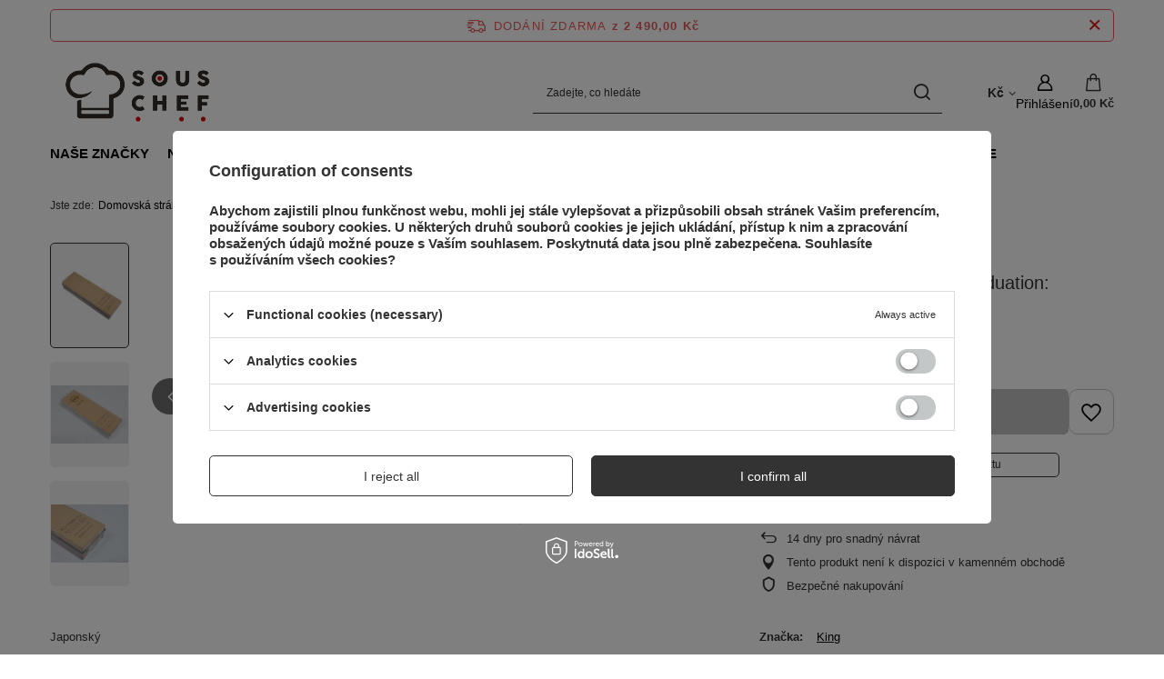

--- FILE ---
content_type: text/html; charset=utf-8
request_url: https://souschef.cz/product-cze-3166-Vodni-kamen-King-KDS-Graduation-1000-6000.html
body_size: 25460
content:
<!DOCTYPE html>
<html lang="cs" class="--freeShipping --vat --gross " ><head><link rel="preload" as="image" fetchpriority="high" href="/hpeciai/df8567683f8d1fe96fe1053bf927cb2d/cze_pm_Vodni-kamen-King-KDS-Graduation-1000-6000-3166_4.webp"><meta name="viewport" content="initial-scale = 1.0, maximum-scale = 5.0, width=device-width, viewport-fit=cover"><meta http-equiv="Content-Type" content="text/html; charset=utf-8"><meta http-equiv="X-UA-Compatible" content="IE=edge"><title>Vodní kámen King KDS Graduation: 1000/6000  | Ostření \ Kameny Naše značky \ KING</title><meta name="keywords" content="kuchyňské nože, japonské kuchyňské nože, ostré nože, japonské nože, brousky na nože, brusné kameny na nože, "><meta name="description" content="Vodní kámen King KDS Graduation: 1000/6000  | Ostření \ Kameny Naše značky \ KING"><link rel="icon" href="/gfx/cze/favicon.ico"><meta name="theme-color" content="#333"><meta name="msapplication-navbutton-color" content="#333"><meta name="apple-mobile-web-app-status-bar-style" content="#333"><link rel="stylesheet" type="text/css" href="/gfx/cze/projector_style.css.gzip?r=1758774569"><style>
							#photos_slider[data-skeleton] .photos__link:before {
								padding-top: calc(min((338/450 * 100%), 338px));
							}
							@media (min-width: 979px) {.photos__slider[data-skeleton] .photos__figure:not(.--nav):first-child .photos__link {
								max-height: 338px;
							}}
						</style><script>var app_shop={urls:{prefix:'data="/gfx/'.replace('data="', '')+'cze/',graphql:'/graphql/v1/'},vars:{meta:{viewportContent:'initial-scale = 1.0, maximum-scale = 5.0, width=device-width, viewport-fit=cover'},priceType:'gross',priceTypeVat:true,productDeliveryTimeAndAvailabilityWithBasket:false,geoipCountryCode:'US',fairShopLogo: { enabled: true, image: '/gfx/standards/superfair_light.svg'},currency:{id:'CZK',symbol:'Kč',country:'cz',format:'###,##0.',beforeValue:false,space:true,decimalSeparator:',',groupingSeparator:' '},language:{id:'cze',symbol:'cs',name:'Czech'},omnibus:{enabled:true,rebateCodeActivate:false,hidePercentageDiscounts:false,},},txt:{priceTypeText:' brutto',},fn:{},fnrun:{},files:[],graphql:{}};const getCookieByName=(name)=>{const value=`; ${document.cookie}`;const parts = value.split(`; ${name}=`);if(parts.length === 2) return parts.pop().split(';').shift();return false;};if(getCookieByName('freeeshipping_clicked')){document.documentElement.classList.remove('--freeShipping');}if(getCookieByName('rabateCode_clicked')){document.documentElement.classList.remove('--rabateCode');}function hideClosedBars(){const closedBarsArray=JSON.parse(localStorage.getItem('closedBars'))||[];if(closedBarsArray.length){const styleElement=document.createElement('style');styleElement.textContent=`${closedBarsArray.map((el)=>`#${el}`).join(',')}{display:none !important;}`;document.head.appendChild(styleElement);}}hideClosedBars();</script><meta name="robots" content="index,follow"><meta name="rating" content="general"><meta name="Author" content="OMC based on IdoSell - the best online selling solutions for your e-store (www.idosell.com/shop).">
<!-- Begin LoginOptions html -->

<style>
#client_new_social .service_item[data-name="service_Apple"]:before, 
#cookie_login_social_more .service_item[data-name="service_Apple"]:before,
.oscop_contact .oscop_login__service[data-service="Apple"]:before {
    display: block;
    height: 2.6rem;
    content: url('/gfx/standards/apple.svg?r=1743165583');
}
.oscop_contact .oscop_login__service[data-service="Apple"]:before {
    height: auto;
    transform: scale(0.8);
}
#client_new_social .service_item[data-name="service_Apple"]:has(img.service_icon):before,
#cookie_login_social_more .service_item[data-name="service_Apple"]:has(img.service_icon):before,
.oscop_contact .oscop_login__service[data-service="Apple"]:has(img.service_icon):before {
    display: none;
}
</style>

<!-- End LoginOptions html -->

<!-- Open Graph -->
<meta property="og:type" content="website"><meta property="og:url" content="https://souschef.cz/product-cze-3166-Vodni-kamen-King-KDS-Graduation-1000-6000.html
"><meta property="og:title" content="Vodní kámen King KDS Graduation: 1000/6000"><meta property="og:site_name" content="OMC"><meta property="og:locale" content="cs_CZ"><meta property="og:image" content="https://souschef.cz/hpeciai/b49600c901087c7ec08a0ecd17e7e072/cze_pl_Vodni-kamen-King-KDS-Graduation-1000-6000-3166_4.webp"><meta property="og:image:width" content="450"><meta property="og:image:height" content="338"><link rel="manifest" href="https://souschef.cz/data/include/pwa/4/manifest.json?t=3"><meta name="apple-mobile-web-app-capable" content="yes"><meta name="apple-mobile-web-app-status-bar-style" content="black"><meta name="apple-mobile-web-app-title" content="souschef.cz"><link rel="apple-touch-icon" href="/data/include/pwa/4/icon-128.png"><link rel="apple-touch-startup-image" href="/data/include/pwa/4/logo-512.png" /><meta name="msapplication-TileImage" content="/data/include/pwa/4/icon-144.png"><meta name="msapplication-TileColor" content="#2F3BA2"><meta name="msapplication-starturl" content="/"><script type="application/javascript">var _adblock = true;</script><script async src="/data/include/advertising.js"></script><script type="application/javascript">var statusPWA = {
                online: {
                    txt: "Connected to the Internet",
                    bg: "#5fa341"
                },
                offline: {
                    txt: "No Internet connection",
                    bg: "#eb5467"
                }
            }</script><script async type="application/javascript" src="/ajax/js/pwa_online_bar.js?v=1&r=6"></script><script >
window.dataLayer = window.dataLayer || [];
window.gtag = function gtag() {
dataLayer.push(arguments);
}
gtag('consent', 'default', {
'ad_storage': 'denied',
'analytics_storage': 'denied',
'ad_personalization': 'denied',
'ad_user_data': 'denied',
'wait_for_update': 500
});

gtag('set', 'ads_data_redaction', true);
</script><script id="iaiscript_1" data-requirements="W10=" data-ga4_sel="ga4script">
window.iaiscript_1 = `<${'script'}  class='google_consent_mode_update'>
gtag('consent', 'update', {
'ad_storage': 'denied',
'analytics_storage': 'denied',
'ad_personalization': 'denied',
'ad_user_data': 'denied'
});
</${'script'}>`;
</script>
<!-- End Open Graph -->

<link rel="canonical" href="https://souschef.cz/product-cze-3166-Vodni-kamen-King-KDS-Graduation-1000-6000.html" />

                <!-- Global site tag (gtag.js) -->
                <script  async src="https://www.googletagmanager.com/gtag/js?id=G-E5JKKEHE7V"></script>
                <script >
                    window.dataLayer = window.dataLayer || [];
                    window.gtag = function gtag(){dataLayer.push(arguments);}
                    gtag('js', new Date());
                    
                    gtag('config', 'G-E5JKKEHE7V');

                </script>
                <link rel="stylesheet" type="text/css" href="/data/designs/62a07fb1bc7a64.88583489_55/gfx/cze/custom.css.gzip?r=1758865411"><script>(function(w,d,s,i,dl){w._ceneo = w._ceneo || function () {
w._ceneo.e = w._ceneo.e || []; w._ceneo.e.push(arguments); };
w._ceneo.e = w._ceneo.e || [];dl=dl===undefined?"dataLayer":dl;
const f = d.getElementsByTagName(s)[0], j = d.createElement(s); j.defer = true;
j.src = "https://ssl.ceneo.pl/ct/v5/script.js?accountGuid=" + i + "&t=" +
Date.now() + (dl ? "&dl=" + dl : ""); f.parentNode.insertBefore(j, f);
})(window, document, "script", "2492ed4f-cc69-4421-98bd-52500cd2c6f2");</script>
                <script>
                if (window.ApplePaySession && window.ApplePaySession.canMakePayments()) {
                    var applePayAvailabilityExpires = new Date();
                    applePayAvailabilityExpires.setTime(applePayAvailabilityExpires.getTime() + 2592000000); //30 days
                    document.cookie = 'applePayAvailability=yes; expires=' + applePayAvailabilityExpires.toUTCString() + '; path=/;secure;'
                    var scriptAppleJs = document.createElement('script');
                    scriptAppleJs.src = "/ajax/js/apple.js?v=3";
                    if (document.readyState === "interactive" || document.readyState === "complete") {
                          document.body.append(scriptAppleJs);
                    } else {
                        document.addEventListener("DOMContentLoaded", () => {
                            document.body.append(scriptAppleJs);
                        });  
                    }
                } else {
                    document.cookie = 'applePayAvailability=no; path=/;secure;'
                }
                </script>
                                <script>
                var listenerFn = function(event) {
                    if (event.origin !== "https://payment.idosell.com")
                        return;
                    
                    var isString = (typeof event.data === 'string' || event.data instanceof String);
                    if (!isString) return;
                    try {
                        var eventData = JSON.parse(event.data);
                    } catch (e) {
                        return;
                    }
                    if (!eventData) { return; }                                            
                    if (eventData.isError) { return; }
                    if (eventData.action != 'isReadyToPay') {return; }
                    
                    if (eventData.result.result && eventData.result.paymentMethodPresent) {
                        var googlePayAvailabilityExpires = new Date();
                        googlePayAvailabilityExpires.setTime(googlePayAvailabilityExpires.getTime() + 2592000000); //30 days
                        document.cookie = 'googlePayAvailability=yes; expires=' + googlePayAvailabilityExpires.toUTCString() + '; path=/;secure;'
                    } else {
                        document.cookie = 'googlePayAvailability=no; path=/;secure;'
                    }                                            
                }     
                if (!window.isAdded)
                {                                        
                    if (window.oldListener != null) {
                         window.removeEventListener('message', window.oldListener);
                    }                        
                    window.addEventListener('message', listenerFn);
                    window.oldListener = listenerFn;                                      
                       
                    const iframe = document.createElement('iframe');
                    iframe.src = "https://payment.idosell.com/assets/html/checkGooglePayAvailability.html?origin=https%3A%2F%2Fsouschef.cz";
                    iframe.style.display = 'none';                                            

                    if (document.readyState === "interactive" || document.readyState === "complete") {
                          if (!window.isAdded) {
                              window.isAdded = true;
                              document.body.append(iframe);
                          }
                    } else {
                        document.addEventListener("DOMContentLoaded", () => {
                            if (!window.isAdded) {
                              window.isAdded = true;
                              document.body.append(iframe);
                          }
                        });  
                    }  
                }
                </script>
                <script>let paypalDate = new Date();
                    paypalDate.setTime(paypalDate.getTime() + 86400000);
                    document.cookie = 'payPalAvailability_CZK=-1; expires=' + paypalDate.getTime() + '; path=/; secure';
                </script></head><body><div id="container" class="projector_page container max-width-1200"><header class=" commercial_banner"><script class="ajaxLoad">app_shop.vars.vat_registered="true";app_shop.vars.currency_format="###,##0.";app_shop.vars.currency_before_value=false;app_shop.vars.currency_space=true;app_shop.vars.symbol="Kč";app_shop.vars.id="CZK";app_shop.vars.baseurl="http://souschef.cz/";app_shop.vars.sslurl="https://souschef.cz/";app_shop.vars.curr_url="%2Fproduct-cze-3166-Vodni-kamen-King-KDS-Graduation-1000-6000.html";var currency_decimal_separator=',';var currency_grouping_separator=' ';app_shop.vars.blacklist_extension=["exe","com","swf","js","php"];app_shop.vars.blacklist_mime=["application/javascript","application/octet-stream","message/http","text/javascript","application/x-deb","application/x-javascript","application/x-shockwave-flash","application/x-msdownload"];app_shop.urls.contact="/contact-cze.html";</script><div id="viewType" style="display:none"></div><div id="menu_skip" class="menu_skip"><a href="#layout" class="btn --outline --medium menu_skip__link --layout">Přeskočit na obsah stránky</a><a href="#menu_categories" class="btn --outline --medium menu_skip__link --menu">Przejdź do kategorii</a></div><div id="freeShipping" class="freeShipping"><span class="freeShipping__info">Dodání zdarma</span><strong class="freeShipping__val">
				z 
				2 490,00 Kč</strong><a href="" class="freeShipping__close" aria-label="Zavření informačního panelu"></a></div><div id="logo" class="d-flex align-items-center"><a href="/" target="_self" aria-label="Logo obchodu"><img src="/data/gfx/mask/cze/logo_4_big.jpg" alt="SOUSCHEF.CZ" width="735" height="383"></a></div><form action="https://souschef.cz/search.php" method="get" id="menu_search" class="menu_search"><a href="#showSearchForm" class="menu_search__mobile" aria-label="Vyhledávání"></a><div class="menu_search__block"><div class="menu_search__item --input"><input class="menu_search__input" type="text" name="text" autocomplete="off" placeholder="Zadejte, co hledáte" aria-label="Zadejte, co hledáte"><button class="menu_search__submit" type="submit" aria-label="Vyhledávání"></button></div><div class="menu_search__item --results search_result"></div></div></form><div id="menu_top" class="menu_top"><div id="menu_settings" class="align-items-center justify-content-center justify-content-lg-end"><div class="open_trigger" tabindex="0" aria-label="Kliknij, aby zmienić walutę, kraj dostawy"><span class="d-none d-md-inline-block flag_txt">Kč</span><div class="menu_settings_wrapper d-md-none"><div class="menu_settings_inline"><div class="menu_settings_header">
									Jazyk a měna:
								</div><div class="menu_settings_content"><span class="menu_settings_flag flag flag_cze"></span><strong class="menu_settings_value"><span class="menu_settings_language">cs</span><span> | </span><span class="menu_settings_currency">Kč</span></strong></div></div><div class="menu_settings_inline"><div class="menu_settings_header">
									Dodání do:
								</div><div class="menu_settings_content"><strong class="menu_settings_value">Česká republika</strong></div></div></div><i class="icon-angle-down d-none d-md-inline-block"></i></div><form action="https://souschef.cz/settings.php" method="post"><ul><li><div class="form-group"><span for="menu_settings_curr">Měna</span><div class="select-after"><select class="form-control" name="curr" id="menu_settings_curr" aria-label="Měna"><option value="CZK" selected>Kč</option><option value="PLN">zł (1 Kč = 0.1731zł)
																</option><option value="EUR">€ (1 Kč = 0.0412€)
																</option></select></div></div><div class="form-group"><span for="menu_settings_country">Dodání do</span><div class="select-after"><select class="form-control" name="country" id="menu_settings_country" aria-label="Dodání do"><option selected value="1143020041">Česká republika</option><option value="1143020182">Slovensko</option></select></div></div></li><li class="buttons"><button class="btn --solid --large" type="submit">
									Použití změn
								</button></li></ul></form></div><div class="account_links"><a class="account_links__item" href="https://souschef.cz/login.php" aria-label="Přihlášení"><span class="account_links__text --logged-out">Přihlášení</span></a></div><div id="menu_basket" class="topBasket --skeleton"><a href="/basketedit.php" class="topBasket__sub" aria-label="Hodnota koše: 0,00 Kč"><span class="badge badge-info" aria-hidden="true"></span><strong class="topBasket__price">0,00 Kč</strong></a><div class="topBasket__details --products" style="display: none;"><div class="topBasket__block --labels"><span class="topBasket__item --name">Produkt</span><span class="topBasket__item --sum">Množství</span><span class="topBasket__item --prices">Cena</span></div><div class="topBasket__block --products"></div></div><div class="topBasket__details --shipping" style="display: none;"><span class="topBasket__name">Náklady na dodání od</span><span id="shipppingCost"></span></div><script>
				app_shop.vars.cache_html = true;
			</script></div></div><nav id="menu_categories" class="wide" aria-label="Kategorie główne"><button type="button" class="navbar-toggler" aria-label="Nabídka"><i class="icon-reorder"></i></button><div class="navbar-collapse" id="menu_navbar"><ul class="navbar-nav mx-md-n2"><li class="nav-item"><span class="nav-link-wrapper"><a  href="/cze_m_Nase-znacky-654.html" target="_self" title="Naše značky" class="nav-link --l1" >Naše značky</a><button class="nav-link-expand" type="button" aria-label="Naše značky, Nabídka"></button></span><ul class="navbar-subnav"><li class="nav-header"><a href="#backLink" class="nav-header__backLink"><i class="icon-angle-left"></i></a><a  href="/cze_m_Nase-znacky-654.html" target="_self" title="Naše značky" class="nav-link --l1" >Naše značky</a></li><li class="nav-item"><a  href="/cze_m_Nase-znacky_MASAHIRO-656.html" target="_self" title="MASAHIRO" class="nav-link --l2" >MASAHIRO</a><ul class="navbar-subsubnav more"><li class="nav-header"><a href="#backLink" class="nav-header__backLink"><i class="icon-angle-left"></i></a><a  href="/cze_m_Nase-znacky_MASAHIRO-656.html" target="_self" title="MASAHIRO" class="nav-link --l2" >MASAHIRO</a></li><li class="nav-item"><a  href="/cze_m_Nase-znacky_MASAHIRO_serie-NEO-956.html" target="_self" title="série NEO" class="nav-link --l3" >série NEO</a></li><li class="nav-item"><a  href="/cze_m_Nase-znacky_MASAHIRO_serie-MV-S-663.html" target="_self" title="série MV-S" class="nav-link --l3" >série MV-S</a></li><li class="nav-item"><a  href="/cze_m_Nase-znacky_MASAHIRO_serie-MV-664.html" target="_self" title="série MV" class="nav-link --l3" >série MV</a></li><li class="nav-item"><a  href="/cze_m_Nase-znacky_MASAHIRO_serie-MV-H-665.html" target="_self" title="série MV-H" class="nav-link --l3" >série MV-H</a></li><li class="nav-item"><a  href="/cze_m_Nase-znacky_MASAHIRO_serie-BWH-666.html" target="_self" title="série BWH" class="nav-link --l3" >série BWH</a></li><li class="nav-item"><a  href="/cze_m_Nase-znacky_MASAHIRO_serie-MV-L-740.html" target="_self" title="série MV-L" class="nav-link --l3" >série MV-L</a></li><li class="nav-item"><a  href="/cze_m_Nase-znacky_MASAHIRO_serie-MSC-667.html" target="_self" title="série MSC" class="nav-link --l3" >série MSC</a></li><li class="nav-item"><a  href="/cze_m_Nase-znacky_MASAHIRO_serie-SANKEI-668.html" target="_self" title="série SANKEI" class="nav-link --l3" >série SANKEI</a></li><li class="nav-item"><a  href="/cze_m_Nase-znacky_MASAHIRO_serie-BESSEN-669.html" target="_self" title="série BESSEN" class="nav-link --l3" >série BESSEN</a></li><li class="nav-item"><a  href="/cze_m_Nase-znacky_MASAHIRO_serie-MS-8-670.html" target="_self" title="série MS-8" class="nav-link --l3" >série MS-8</a></li><li class="nav-item"><a  href="/cze_m_Nase-znacky_MASAHIRO_Sady-nozu-685.html" target="_self" title="Sady nožů" class="nav-link --l3" >Sady nožů</a></li><li class="nav-item"><a  href="/cze_m_Nase-znacky_MASAHIRO_Dalsi-751.html" target="_self" title="Další" class="nav-link --l3" >Další</a></li><li class="nav-item --extend"><a href="" class="nav-link --l3" txt_alt="- Sbalit">+ Rozbalit</a></li></ul></li><li class="nav-item"><a  href="/cze_m_Nase-znacky_SEKIRYU-1040.html" target="_self" title="SEKIRYU" class="nav-link --l2" >SEKIRYU</a><ul class="navbar-subsubnav"><li class="nav-header"><a href="#backLink" class="nav-header__backLink"><i class="icon-angle-left"></i></a><a  href="/cze_m_Nase-znacky_SEKIRYU-1040.html" target="_self" title="SEKIRYU" class="nav-link --l2" >SEKIRYU</a></li><li class="nav-item"><a  href="/cze_m_Nase-znacky_SEKIRYU_serie-KATEI-1041.html" target="_self" title="série KATEI" class="nav-link --l3" >série KATEI</a></li><li class="nav-item"><a  href="/cze_m_Nase-znacky_SEKIRYU_serie-KATEI-HAMMERED-1042.html" target="_self" title="série KATEI HAMMERED" class="nav-link --l3" >série KATEI HAMMERED</a></li><li class="nav-item"><a  href="/cze_m_Nase-znacky_SEKIRYU_serie-TOTEMO-1043.html" target="_self" title="série TOTEMO" class="nav-link --l3" >série TOTEMO</a></li><li class="nav-item"><a  href="/cze_m_Nase-znacky_SEKIRYU_serie-MOKUZAI-1044.html" target="_self" title="série MOKUZAI" class="nav-link --l3" >série MOKUZAI</a></li><li class="nav-item"><a  href="/cze_m_Nase-znacky_SEKIRYU_serie-KUROI-TORI-1045.html" target="_self" title="série KUROI TORI" class="nav-link --l3" >série KUROI TORI</a></li><li class="nav-item"><a  href="/cze_m_Nase-znacky_SEKIRYU_serie-KASHI-1055.html" target="_self" title="série KASHI" class="nav-link --l3" >série KASHI</a></li></ul></li><li class="nav-item"><a  href="/cze_m_Nase-znacky_HAIKU-1022.html" target="_self" title="HAIKU" class="nav-link --l2" >HAIKU</a><ul class="navbar-subsubnav"><li class="nav-header"><a href="#backLink" class="nav-header__backLink"><i class="icon-angle-left"></i></a><a  href="/cze_m_Nase-znacky_HAIKU-1022.html" target="_self" title="HAIKU" class="nav-link --l2" >HAIKU</a></li><li class="nav-item"><a  href="/cze_m_Nase-znacky_HAIKU_serie-KUROUCHI-1026.html" target="_self" title="série KUROUCHI" class="nav-link --l3" >série KUROUCHI</a></li><li class="nav-item"><a  href="/cze_m_Nase-znacky_HAIKU_serie-RYOMA-RAINBOW-1058.html" target="_self" title="série RYOMA RAINBOW" class="nav-link --l3" >série RYOMA RAINBOW</a></li><li class="nav-item"><a  href="/cze_m_Nase-znacky_HAIKU_serie-RYOMA-KUROSAN-1135.html" target="_self" title="série RYOMA KUROSAN" class="nav-link --l3" >série RYOMA KUROSAN</a></li><li class="nav-item"><a  href="/cze_m_Nase-znacky_HAIKU_serie-RYOMA-SAKAMOTO-1025.html" target="_self" title="série RYOMA SAKAMOTO" class="nav-link --l3" >série RYOMA SAKAMOTO</a></li><li class="nav-item"><a  href="/cze_m_Nase-znacky_HAIKU_serie-ORIGINAL-1023.html" target="_self" title="série ORIGINAL" class="nav-link --l3" >série ORIGINAL</a></li><li class="nav-item"><a  href="/cze_m_Nase-znacky_HAIKU_serie-HOME-1024.html" target="_self" title="série HOME" class="nav-link --l3" >série HOME</a></li><li class="nav-item"><a  href="/cze_m_Nase-znacky_HAIKU_serie-YAKITORI-1027.html" target="_self" title="série YAKITORI" class="nav-link --l3" >série YAKITORI</a></li></ul></li><li class="nav-item"><a  href="/cze_m_Nase-znacky_DELLINGER-978.html" target="_self" title="DELLINGER" class="nav-link --l2" >DELLINGER</a><ul class="navbar-subsubnav"><li class="nav-header"><a href="#backLink" class="nav-header__backLink"><i class="icon-angle-left"></i></a><a  href="/cze_m_Nase-znacky_DELLINGER-978.html" target="_self" title="DELLINGER" class="nav-link --l2" >DELLINGER</a></li><li class="nav-item"><a  href="/cze_m_Nase-znacky_DELLINGER_serie-SANDVIK-NORTHERN-SUN-984.html" target="_self" title="série SANDVIK NORTHERN SUN" class="nav-link --l3" >série SANDVIK NORTHERN SUN</a></li><li class="nav-item"><a  href="/cze_m_Nase-znacky_DELLINGER_serie-PINK-STONE-1071.html" target="_self" title="série PINK STONE" class="nav-link --l3" >série PINK STONE</a></li><li class="nav-item"><a  href="/cze_m_Nase-znacky_DELLINGER_serie-BLUE-STONE-1074.html" target="_self" title="série BLUE STONE" class="nav-link --l3" >série BLUE STONE</a></li><li class="nav-item"><a  href="/cze_m_Nase-znacky_DELLINGER_serie-CUBE-EBONY-WOOD-1009.html" target="_self" title="série CUBE EBONY WOOD" class="nav-link --l3" >série CUBE EBONY WOOD</a></li></ul></li><li class="nav-item"><a  href="/cze_m_Nase-znacky_TETSUHIRO-1076.html" target="_self" title="TETSUHIRO" class="nav-link --l2" >TETSUHIRO</a><ul class="navbar-subsubnav"><li class="nav-header"><a href="#backLink" class="nav-header__backLink"><i class="icon-angle-left"></i></a><a  href="/cze_m_Nase-znacky_TETSUHIRO-1076.html" target="_self" title="TETSUHIRO" class="nav-link --l2" >TETSUHIRO</a></li><li class="nav-item"><a  href="/cze_m_Nase-znacky_TETSUHIRO_serie-KD-1092.html" target="_self" title="série KD" class="nav-link --l3" >série KD</a></li><li class="nav-item"><a  href="/cze_m_Nase-znacky_TETSUHIRO_serie-KAS-1093.html" target="_self" title="série KAS" class="nav-link --l3" >série KAS</a></li></ul></li><li class="nav-item"><a  href="/cze_m_Nase-znacky_KANETSUGU-1126.html" target="_self" title="KANETSUGU" class="nav-link --l2" >KANETSUGU</a><ul class="navbar-subsubnav"><li class="nav-header"><a href="#backLink" class="nav-header__backLink"><i class="icon-angle-left"></i></a><a  href="/cze_m_Nase-znacky_KANETSUGU-1126.html" target="_self" title="KANETSUGU" class="nav-link --l2" >KANETSUGU</a></li><li class="nav-item"><a  href="/cze_m_Nase-znacky_KANETSUGU_serie-MIYABI-ISSIN-1127.html" target="_self" title="série MIYABI ISSIN" class="nav-link --l3" >série MIYABI ISSIN</a></li><li class="nav-item"><a  href="/cze_m_Nase-znacky_KANETSUGU_serie-SAIUN-1128.html" target="_self" title="série SAIUN" class="nav-link --l3" >série SAIUN</a></li><li class="nav-item"><a  href="/cze_m_Nase-znacky_KANETSUGU_serie-ZUIUN-1131.html" target="_self" title="série ZUIUN" class="nav-link --l3" >série ZUIUN</a></li></ul></li><li class="nav-item empty"><a  href="/cze_m_Nase-znacky_UNILLOY-800.html" target="_self" title="UNILLOY" class="nav-link --l2" >UNILLOY</a></li><li class="nav-item empty"><a  href="/cze_m_Nase-znacky_SANJO-801.html" target="_self" title="SANJO" class="nav-link --l2" >SANJO</a></li><li class="nav-item empty"><a  href="/cze_m_Nase-znacky_KOMIN-802.html" target="_self" title="KOMIN" class="nav-link --l2" >KOMIN</a></li><li class="nav-item empty"><a  href="/cze_m_Nase-znacky_ASAHI-846.html" target="_self" title="ASAHI" class="nav-link --l2" >ASAHI</a></li><li class="nav-item"><a  href="/cze_m_Nase-znacky_HASEGAWA-890.html" target="_self" title="HASEGAWA" class="nav-link --l2" >HASEGAWA</a><ul class="navbar-subsubnav"><li class="nav-header"><a href="#backLink" class="nav-header__backLink"><i class="icon-angle-left"></i></a><a  href="/cze_m_Nase-znacky_HASEGAWA-890.html" target="_self" title="HASEGAWA" class="nav-link --l2" >HASEGAWA</a></li><li class="nav-item"><a  href="/cze_m_Nase-znacky_HASEGAWA_Prkenka-na-krajeni-Hasegawa-1107.html" target="_self" title="Prkénka na krájení Hasegawa" class="nav-link --l3" >Prkénka na krájení Hasegawa</a></li><li class="nav-item"><a  href="/cze_m_Nase-znacky_HASEGAWA_Prislusenstvi-desky-Hasegawa-1108.html" target="_self" title="Příslušenství desky Hasegawa" class="nav-link --l3" >Příslušenství desky Hasegawa</a></li><li class="nav-item"><a  href="/cze_m_Nase-znacky_HASEGAWA_Na-pripravu-sushi-1109.html" target="_self" title="Na přípravu sushi" class="nav-link --l3" >Na přípravu sushi</a></li></ul></li><li class="nav-item"><a  href="/cze_m_Nase-znacky_SHAPTON-891.html" target="_self" title="SHAPTON" class="nav-link --l2" >SHAPTON</a><ul class="navbar-subsubnav"><li class="nav-header"><a href="#backLink" class="nav-header__backLink"><i class="icon-angle-left"></i></a><a  href="/cze_m_Nase-znacky_SHAPTON-891.html" target="_self" title="SHAPTON" class="nav-link --l2" >SHAPTON</a></li><li class="nav-item"><a  href="/cze_m_Nase-znacky_SHAPTON_serie-Glass-897.html" target="_self" title="série Glass" class="nav-link --l3" >série Glass</a></li><li class="nav-item"><a  href="/cze_m_Nase-znacky_SHAPTON_serie-Kuromaku-898.html" target="_self" title="série Kuromaku" class="nav-link --l3" >série Kuromaku</a></li><li class="nav-item"><a  href="/cze_m_Nase-znacky_SHAPTON_serie-RockStar-1048.html" target="_self" title="série RockStar" class="nav-link --l3" >série RockStar</a></li></ul></li><li class="nav-item empty"><a  href="/cze_m_Nase-znacky_KING-795.html" target="_self" title="KING" class="nav-link --l2" >KING</a></li><li class="nav-item"><a  href="/cze_m_Nase-znacky_KASUMI-742.html" target="_self" title="KASUMI" class="nav-link --l2" >KASUMI</a><ul class="navbar-subsubnav"><li class="nav-header"><a href="#backLink" class="nav-header__backLink"><i class="icon-angle-left"></i></a><a  href="/cze_m_Nase-znacky_KASUMI-742.html" target="_self" title="KASUMI" class="nav-link --l2" >KASUMI</a></li><li class="nav-item"><a  href="/cze_m_Nase-znacky_KASUMI_Masterpiece-1050.html" target="_self" title="Masterpiece" class="nav-link --l3" >Masterpiece</a></li><li class="nav-item"><a  href="/cze_m_Nase-znacky_KASUMI_Kuro-1061.html" target="_self" title="Kuro" class="nav-link --l3" >Kuro</a></li><li class="nav-item"><a  href="/cze_m_Nase-znacky_KASUMI_Cerne-kladivo-748.html" target="_self" title="Černé kladivo" class="nav-link --l3" >Černé kladivo</a></li><li class="nav-item"><a  href="/cze_m_Nase-znacky_KASUMI_Damasek-747.html" target="_self" title="Damašek" class="nav-link --l3" >Damašek</a></li><li class="nav-item"><a  href="/cze_m_Nase-znacky_KASUMI_Kasane-803.html" target="_self" title="Kasane" class="nav-link --l3" >Kasane</a></li><li class="nav-item"><a  href="/cze_m_Nase-znacky_KASUMI_Kasumi-H-M-746.html" target="_self" title="Kasumi H.M." class="nav-link --l3" >Kasumi H.M.</a></li><li class="nav-item"><a  href="/cze_m_Nase-znacky_KASUMI_Kasumi-VG-10-PRO-745.html" target="_self" title="Kasumi VG-10 PRO" class="nav-link --l3" >Kasumi VG-10 PRO</a></li><li class="nav-item"><a  href="/cze_m_Nase-znacky_KASUMI_Titan-743.html" target="_self" title="Titan" class="nav-link --l3" >Titan</a></li><li class="nav-item"><a  href="/cze_m_Nase-znacky_KASUMI_Tora-744.html" target="_self" title="Tóra" class="nav-link --l3" >Tóra</a></li><li class="nav-item"><a  href="/cze_m_Nase-znacky_KASUMI_Sady-nozu-749.html" target="_self" title="Sady nožů" class="nav-link --l3" >Sady nožů</a></li></ul></li><li class="nav-item"><a  href="/cze_m_Nase-znacky_TAKESHI-SAJI-1066.html" target="_self" title="TAKESHI SAJI " class="nav-link --l2" >TAKESHI SAJI </a><ul class="navbar-subsubnav"><li class="nav-header"><a href="#backLink" class="nav-header__backLink"><i class="icon-angle-left"></i></a><a  href="/cze_m_Nase-znacky_TAKESHI-SAJI-1066.html" target="_self" title="TAKESHI SAJI " class="nav-link --l2" >TAKESHI SAJI </a></li><li class="nav-item"><a  href="/cze_m_Nase-znacky_TAKESHI-SAJI-_serie-RAINBOW-1067.html" target="_self" title="série RAINBOW" class="nav-link --l3" >série RAINBOW</a></li></ul></li><li class="nav-item"><a  href="/cze_m_Nase-znacky_GLOBAL-657.html" target="_self" title="GLOBAL" class="nav-link --l2" >GLOBAL</a><ul class="navbar-subsubnav"><li class="nav-header"><a href="#backLink" class="nav-header__backLink"><i class="icon-angle-left"></i></a><a  href="/cze_m_Nase-znacky_GLOBAL-657.html" target="_self" title="GLOBAL" class="nav-link --l2" >GLOBAL</a></li><li class="nav-item"><a  href="/cze_m_Nase-znacky_GLOBAL_rada-G-679.html" target="_self" title="řada G" class="nav-link --l3" >řada G</a></li><li class="nav-item"><a  href="/cze_m_Nase-znacky_GLOBAL_rada-GS-680.html" target="_self" title="řada GS" class="nav-link --l3" >řada GS</a></li><li class="nav-item"><a  href="/cze_m_Nase-znacky_GLOBAL_rada-GSF-678.html" target="_self" title="řada GSF" class="nav-link --l3" >řada GSF</a></li><li class="nav-item"><a  href="/cze_m_Nase-znacky_GLOBAL_rada-GF-681.html" target="_self" title="řada GF" class="nav-link --l3" >řada GF</a></li><li class="nav-item"><a  href="/cze_m_Nase-znacky_GLOBAL_rada-SAI-682.html" target="_self" title="řada SAI" class="nav-link --l3" >řada SAI</a></li><li class="nav-item"><a  href="/cze_m_Nase-znacky_GLOBAL_rada-NI-683.html" target="_self" title="řada NI" class="nav-link --l3" >řada NI</a></li><li class="nav-item"><a  href="/cze_m_Nase-znacky_GLOBAL_Sady-nozu-684.html" target="_self" title="Sady nožů" class="nav-link --l3" >Sady nožů</a></li></ul></li><li class="nav-item"><a  href="/cze_m_Nase-znacky_TOJIRO-658.html" target="_self" title="TOJIRO" class="nav-link --l2" >TOJIRO</a><ul class="navbar-subsubnav more"><li class="nav-header"><a href="#backLink" class="nav-header__backLink"><i class="icon-angle-left"></i></a><a  href="/cze_m_Nase-znacky_TOJIRO-658.html" target="_self" title="TOJIRO" class="nav-link --l2" >TOJIRO</a></li><li class="nav-item"><a  href="/cze_m_Nase-znacky_TOJIRO_serie-A-1-686.html" target="_self" title="série A-1" class="nav-link --l3" >série A-1</a></li><li class="nav-item"><a  href="/cze_m_Nase-znacky_TOJIRO_serie-Classic-687.html" target="_self" title="série Classic" class="nav-link --l3" >série Classic</a></li><li class="nav-item"><a  href="/cze_m_Nase-znacky_TOJIRO_serie-Basic-Damascus-688.html" target="_self" title="série Basic Damascus" class="nav-link --l3" >série Basic Damascus</a></li><li class="nav-item"><a  href="/cze_m_Nase-znacky_TOJIRO_serie-DP37-689.html" target="_self" title="série DP37" class="nav-link --l3" >série DP37</a></li><li class="nav-item"><a  href="/cze_m_Nase-znacky_TOJIRO_serie-Flash-690.html" target="_self" title="série Flash" class="nav-link --l3" >série Flash</a></li><li class="nav-item"><a  href="/cze_m_Nase-znacky_TOJIRO_serie-Zen-Oak-691.html" target="_self" title="série Zen Oak" class="nav-link --l3" >série Zen Oak</a></li><li class="nav-item"><a  href="/cze_m_Nase-znacky_TOJIRO_serie-Zen-Black-692.html" target="_self" title="série Zen Black" class="nav-link --l3" >série Zen Black</a></li><li class="nav-item"><a  href="/cze_m_Nase-znacky_TOJIRO_serie-Zen-Hammered-693.html" target="_self" title="série Zen Hammered" class="nav-link --l3" >série Zen Hammered</a></li><li class="nav-item"><a  href="/cze_m_Nase-znacky_TOJIRO_serie-Shippu-694.html" target="_self" title="série Shippu" class="nav-link --l3" >série Shippu</a></li><li class="nav-item"><a  href="/cze_m_Nase-znacky_TOJIRO_serie-Shippu-Black-696.html" target="_self" title="série Shippu Black" class="nav-link --l3" >série Shippu Black</a></li><li class="nav-item"><a  href="/cze_m_Nase-znacky_TOJIRO_serie-Origami-697.html" target="_self" title="série Origami" class="nav-link --l3" >série Origami</a></li><li class="nav-item"><a  href="/cze_m_Nase-znacky_TOJIRO_Sady-nozu-709.html" target="_self" title="Sady nožů" class="nav-link --l3" >Sady nožů</a></li><li class="nav-item --extend"><a href="" class="nav-link --l3" txt_alt="- Sbalit">+ Rozbalit</a></li></ul></li><li class="nav-item"><a  href="/cze_m_Nase-znacky_TAMAHAGANE-725.html" target="_self" title="TAMAHAGANE" class="nav-link --l2" >TAMAHAGANE</a><ul class="navbar-subsubnav"><li class="nav-header"><a href="#backLink" class="nav-header__backLink"><i class="icon-angle-left"></i></a><a  href="/cze_m_Nase-znacky_TAMAHAGANE-725.html" target="_self" title="TAMAHAGANE" class="nav-link --l2" >TAMAHAGANE</a></li><li class="nav-item"><a  href="/cze_m_Nase-znacky_TAMAHAGANE_serie-Kjoto-726.html" target="_self" title="série Kjóto" class="nav-link --l3" >série Kjóto</a></li><li class="nav-item"><a  href="/cze_m_Nase-znacky_TAMAHAGANE_serie-Tsubame-727.html" target="_self" title="série Tsubame" class="nav-link --l3" >série Tsubame</a></li><li class="nav-item"><a  href="/cze_m_Nase-znacky_TAMAHAGANE_serie-SAN-728.html" target="_self" title="série SAN" class="nav-link --l3" >série SAN</a></li><li class="nav-item"><a  href="/cze_m_Nase-znacky_TAMAHAGANE_serie-Sakura-729.html" target="_self" title="série Sakura" class="nav-link --l3" >série Sakura</a></li></ul></li><li class="nav-item"><a  href="/cze_m_Nase-znacky_MCUSTA-ZANMAI-730.html" target="_self" title="MCUSTA ZANMAI" class="nav-link --l2" >MCUSTA ZANMAI</a><ul class="navbar-subsubnav"><li class="nav-header"><a href="#backLink" class="nav-header__backLink"><i class="icon-angle-left"></i></a><a  href="/cze_m_Nase-znacky_MCUSTA-ZANMAI-730.html" target="_self" title="MCUSTA ZANMAI" class="nav-link --l2" >MCUSTA ZANMAI</a></li><li class="nav-item"><a  href="/cze_m_Nase-znacky_MCUSTA-ZANMAI_Zanmai-Classic-Damascus-Corian-731.html" target="_self" title="Zanmai Classic Damascus Corian" class="nav-link --l3" >Zanmai Classic Damascus Corian</a></li><li class="nav-item"><a  href="/cze_m_Nase-znacky_MCUSTA-ZANMAI_Zanmai-Classic-Pro-Damascus-Flame-733.html" target="_self" title="Zanmai Classic Pro Damascus Flame" class="nav-link --l3" >Zanmai Classic Pro Damascus Flame</a></li><li class="nav-item"><a  href="/cze_m_Nase-znacky_MCUSTA-ZANMAI_Zanmai-Classic-Pro-Damascus-Zebra-734.html" target="_self" title="Zanmai Classic Pro Damascus Zebra" class="nav-link --l3" >Zanmai Classic Pro Damascus Zebra</a></li><li class="nav-item"><a  href="/cze_m_Nase-znacky_MCUSTA-ZANMAI_Zanmai-Revolution-735.html" target="_self" title="Zanmai Revolution" class="nav-link --l3" >Zanmai Revolution</a></li><li class="nav-item"><a  href="/cze_m_Nase-znacky_MCUSTA-ZANMAI_Zanmai-Supreme-Hammered-736.html" target="_self" title="Zanmai Supreme Hammered" class="nav-link --l3" >Zanmai Supreme Hammered</a></li><li class="nav-item"><a  href="/cze_m_Nase-znacky_MCUSTA-ZANMAI_Zanmai-Splash-Damasek-737.html" target="_self" title="Zanmai Splash Damašek" class="nav-link --l3" >Zanmai Splash Damašek</a></li><li class="nav-item"><a  href="/cze_m_Nase-znacky_MCUSTA-ZANMAI_Zanmai-Ultimate-Aranami-738.html" target="_self" title="Zanmai Ultimate Aranami" class="nav-link --l3" >Zanmai Ultimate Aranami</a></li></ul></li><li class="nav-item"><a  href="/cze_m_Nase-znacky_MIYABI-752.html" target="_self" title="MIYABI" class="nav-link --l2" >MIYABI</a><ul class="navbar-subsubnav"><li class="nav-header"><a href="#backLink" class="nav-header__backLink"><i class="icon-angle-left"></i></a><a  href="/cze_m_Nase-znacky_MIYABI-752.html" target="_self" title="MIYABI" class="nav-link --l2" >MIYABI</a></li><li class="nav-item"><a  href="/cze_m_Nase-znacky_MIYABI_4000FC-753.html" target="_self" title="4000FC" class="nav-link --l3" >4000FC</a></li><li class="nav-item"><a  href="/cze_m_Nase-znacky_MIYABI_5000FCD-754.html" target="_self" title="5000FCD" class="nav-link --l3" >5000FCD</a></li><li class="nav-item"><a  href="/cze_m_Nase-znacky_MIYABI_5000MCD-755.html" target="_self" title="5000MCD" class="nav-link --l3" >5000MCD</a></li><li class="nav-item"><a  href="/cze_m_Nase-znacky_MIYABI_5000MCD-67-756.html" target="_self" title="5000MCD 67" class="nav-link --l3" >5000MCD 67</a></li><li class="nav-item"><a  href="/cze_m_Nase-znacky_MIYABI_6000MCT-757.html" target="_self" title="6000MCT" class="nav-link --l3" >6000MCT</a></li><li class="nav-item"><a  href="/cze_m_Nase-znacky_MIYABI_7000D-758.html" target="_self" title="7000D" class="nav-link --l3" >7000D</a></li><li class="nav-item"><a  href="/cze_m_Nase-znacky_MIYABI_5000MCT-878.html" target="_self" title="5000MCT" class="nav-link --l3" >5000MCT</a></li></ul></li><li class="nav-item"><a  href="/cze_m_Nase-znacky_BALLARINI-766.html" target="_self" title="BALLARINI" class="nav-link --l2" >BALLARINI</a><ul class="navbar-subsubnav more"><li class="nav-header"><a href="#backLink" class="nav-header__backLink"><i class="icon-angle-left"></i></a><a  href="/cze_m_Nase-znacky_BALLARINI-766.html" target="_self" title="BALLARINI" class="nav-link --l2" >BALLARINI</a></li><li class="nav-item"><a  href="/cze_m_Nase-znacky_BALLARINI_Salina-Granitium-767.html" target="_self" title="Salina Granitium" class="nav-link --l3" >Salina Granitium</a></li><li class="nav-item"><a  href="/cze_m_Nase-znacky_BALLARINI_Turin-768.html" target="_self" title="Turín" class="nav-link --l3" >Turín</a></li><li class="nav-item"><a  href="/cze_m_Nase-znacky_BALLARINI_Portofino-769.html" target="_self" title="Portofino" class="nav-link --l3" >Portofino</a></li><li class="nav-item"><a  href="/cze_m_Nase-znacky_BALLARINI_Positano-Granitium-770.html" target="_self" title="Positano Granitium" class="nav-link --l3" >Positano Granitium</a></li><li class="nav-item"><a  href="/cze_m_Nase-znacky_BALLARINI_Ferrara-771.html" target="_self" title="Ferrara" class="nav-link --l3" >Ferrara</a></li><li class="nav-item"><a  href="/cze_m_Nase-znacky_BALLARINI_Bologna-Granitium-772.html" target="_self" title="Bologna Granitium" class="nav-link --l3" >Bologna Granitium</a></li><li class="nav-item"><a  href="/cze_m_Nase-znacky_BALLARINI_Alba-775.html" target="_self" title="Alba" class="nav-link --l3" >Alba</a></li><li class="nav-item"><a  href="/cze_m_Nase-znacky_BALLARINI_Positano-777.html" target="_self" title="Positano" class="nav-link --l3" >Positano</a></li><li class="nav-item"><a  href="/cze_m_Nase-znacky_BALLARINI_Gli-Speciali-859.html" target="_self" title="Gli Speciali" class="nav-link --l3" >Gli Speciali</a></li><li class="nav-item"><a  href="/cze_m_Nase-znacky_BALLARINI_Ferrara-Granitium-862.html" target="_self" title="Ferrara Granitium" class="nav-link --l3" >Ferrara Granitium</a></li><li class="nav-item"><a  href="/cze_m_Nase-znacky_BALLARINI_Lazise-863.html" target="_self" title="Lazise" class="nav-link --l3" >Lazise</a></li><li class="nav-item"><a  href="/cze_m_Nase-znacky_BALLARINI_Avola-864.html" target="_self" title="Avola" class="nav-link --l3" >Avola</a></li><li class="nav-item"><a  href="/cze_m_Nase-znacky_BALLARINI_Granitium-865.html" target="_self" title="Granitium" class="nav-link --l3" >Granitium</a></li><li class="nav-item"><a  href="/cze_m_Nase-znacky_BALLARINI_Murano-866.html" target="_self" title="Murano" class="nav-link --l3" >Murano</a></li><li class="nav-item"><a  href="/cze_m_Nase-znacky_BALLARINI_Alta-Cucina-879.html" target="_self" title="Alta Cucina" class="nav-link --l3" >Alta Cucina</a></li><li class="nav-item --extend"><a href="" class="nav-link --l3" txt_alt="- Sbalit">+ Rozbalit</a></li></ul></li><li class="nav-item"><a  href="/cze_m_Nase-znacky_STAUB-781.html" target="_self" title="STAUB" class="nav-link --l2" >STAUB</a><ul class="navbar-subsubnav"><li class="nav-header"><a href="#backLink" class="nav-header__backLink"><i class="icon-angle-left"></i></a><a  href="/cze_m_Nase-znacky_STAUB-781.html" target="_self" title="STAUB" class="nav-link --l2" >STAUB</a></li><li class="nav-item"><a  href="/cze_m_Nase-znacky_STAUB_Hrnce-782.html" target="_self" title="Hrnce" class="nav-link --l3" >Hrnce</a></li><li class="nav-item"><a  href="/cze_m_Nase-znacky_STAUB_Panve-783.html" target="_self" title="Pánve" class="nav-link --l3" >Pánve</a></li><li class="nav-item"><a  href="/cze_m_Nase-znacky_STAUB_Konvice-791.html" target="_self" title="Konvice" class="nav-link --l3" >Konvice</a></li><li class="nav-item"><a  href="/cze_m_Nase-znacky_STAUB_Rondle-882.html" target="_self" title="Rondle" class="nav-link --l3" >Rondle</a></li></ul></li><li class="nav-item"><a  href="/cze_m_Nase-znacky_ZWILLING-785.html" target="_self" title="ZWILLING" class="nav-link --l2" >ZWILLING</a><ul class="navbar-subsubnav more"><li class="nav-header"><a href="#backLink" class="nav-header__backLink"><i class="icon-angle-left"></i></a><a  href="/cze_m_Nase-znacky_ZWILLING-785.html" target="_self" title="ZWILLING" class="nav-link --l2" >ZWILLING</a></li><li class="nav-item"><a  href="/cze_m_Nase-znacky_ZWILLING_Sensation-786.html" target="_self" title="Sensation" class="nav-link --l3" >Sensation</a></li><li class="nav-item"><a  href="/cze_m_Nase-znacky_ZWILLING_Prime-787.html" target="_self" title="Prime" class="nav-link --l3" >Prime</a></li><li class="nav-item"><a  href="/cze_m_Nase-znacky_ZWILLING_Vasen-788.html" target="_self" title="Vášeň" class="nav-link --l3" >Vášeň</a></li><li class="nav-item"><a  href="/cze_m_Nase-znacky_ZWILLING_Vitalita-789.html" target="_self" title="Vitalita" class="nav-link --l3" >Vitalita</a></li><li class="nav-item"><a  href="/cze_m_Nase-znacky_ZWILLING_Esence-790.html" target="_self" title="Esence" class="nav-link --l3" >Esence</a></li><li class="nav-item"><a  href="/cze_m_Nase-znacky_ZWILLING_Twin-Classic-793.html" target="_self" title="Twin Classic" class="nav-link --l3" >Twin Classic</a></li><li class="nav-item"><a  href="/cze_m_Nase-znacky_ZWILLING_Joy-794.html" target="_self" title="Joy" class="nav-link --l3" >Joy</a></li><li class="nav-item"><a  href="/cze_m_Nase-znacky_ZWILLING_Moment-796.html" target="_self" title="Moment" class="nav-link --l3" >Moment</a></li><li class="nav-item"><a  href="/cze_m_Nase-znacky_ZWILLING_Quadro-797.html" target="_self" title="Quadro" class="nav-link --l3" >Quadro</a></li><li class="nav-item"><a  href="/cze_m_Nase-znacky_ZWILLING_Zakladna-798.html" target="_self" title="Základna" class="nav-link --l3" >Základna</a></li><li class="nav-item"><a  href="/cze_m_Nase-znacky_ZWILLING_Vyber-dvojcat-799.html" target="_self" title="Výběr dvojčat" class="nav-link --l3" >Výběr dvojčat</a></li><li class="nav-item"><a  href="/cze_m_Nase-znacky_ZWILLING_Enfinigy-847.html" target="_self" title="Enfinigy" class="nav-link --l3" >Enfinigy</a></li><li class="nav-item"><a  href="/cze_m_Nase-znacky_ZWILLING_Opus-853.html" target="_self" title="Opus" class="nav-link --l3" >Opus</a></li><li class="nav-item"><a  href="/cze_m_Nase-znacky_ZWILLING_Bellasera-854.html" target="_self" title="Bellasera" class="nav-link --l3" >Bellasera</a></li><li class="nav-item"><a  href="/cze_m_Nase-znacky_ZWILLING_Kingwood-855.html" target="_self" title="Kingwood" class="nav-link --l3" >Kingwood</a></li><li class="nav-item"><a  href="/cze_m_Nase-znacky_ZWILLING_Wakefield-856.html" target="_self" title="Wakefield" class="nav-link --l3" >Wakefield</a></li><li class="nav-item"><a  href="/cze_m_Nase-znacky_ZWILLING_Charleston-857.html" target="_self" title="Charleston" class="nav-link --l3" >Charleston</a></li><li class="nav-item"><a  href="/cze_m_Nase-znacky_ZWILLING_King-858.html" target="_self" title="King" class="nav-link --l3" >King</a></li><li class="nav-item"><a  href="/cze_m_Nase-znacky_ZWILLING_Specialni-nabidky-pro-dvojcata-860.html" target="_self" title="Speciální nabídky pro dvojčata" class="nav-link --l3" >Speciální nabídky pro dvojčata</a></li><li class="nav-item"><a  href="/cze_m_Nase-znacky_ZWILLING_Pro-867.html" target="_self" title="Pro" class="nav-link --l3" >Pro</a></li><li class="nav-item"><a  href="/cze_m_Nase-znacky_ZWILLING_TrueFlow-868.html" target="_self" title="TrueFlow" class="nav-link --l3" >TrueFlow</a></li><li class="nav-item"><a  href="/cze_m_Nase-znacky_ZWILLING_Pico-869.html" target="_self" title="Pico" class="nav-link --l3" >Pico</a></li><li class="nav-item"><a  href="/cze_m_Nase-znacky_ZWILLING_Twin-Pollux-877.html" target="_self" title="Twin Pollux" class="nav-link --l3" >Twin Pollux</a></li><li class="nav-item"><a  href="/cze_m_Nase-znacky_ZWILLING_Zjednodusit-883.html" target="_self" title="Zjednodušit" class="nav-link --l3" >Zjednodušit</a></li><li class="nav-item"><a  href="/cze_m_Nase-znacky_ZWILLING_Pro-S-884.html" target="_self" title="Pro S" class="nav-link --l3" >Pro S</a></li><li class="nav-item"><a  href="/cze_m_Nase-znacky_ZWILLING_Neo-899.html" target="_self" title="Neo" class="nav-link --l3" >Neo</a></li><li class="nav-item"><a  href="/cze_m_Nase-znacky_ZWILLING_Forte-900.html" target="_self" title="Forte" class="nav-link --l3" >Forte</a></li><li class="nav-item --extend"><a href="" class="nav-link --l3" txt_alt="- Sbalit">+ Rozbalit</a></li></ul></li><li class="nav-item"><a  href="/cze_m_Nase-znacky_DEMEYERE-861.html" target="_self" title="DEMEYERE" class="nav-link --l2" >DEMEYERE</a><ul class="navbar-subsubnav"><li class="nav-header"><a href="#backLink" class="nav-header__backLink"><i class="icon-angle-left"></i></a><a  href="/cze_m_Nase-znacky_DEMEYERE-861.html" target="_self" title="DEMEYERE" class="nav-link --l2" >DEMEYERE</a></li><li class="nav-item"><a  href="/cze_m_Nase-znacky_DEMEYERE_Alu-Pro-870.html" target="_self" title="Alu Pro" class="nav-link --l3" >Alu Pro</a></li><li class="nav-item"><a  href="/cze_m_Nase-znacky_DEMEYERE_Industry-5-872.html" target="_self" title="Industry 5" class="nav-link --l3" >Industry 5</a></li><li class="nav-item"><a  href="/cze_m_Nase-znacky_DEMEYERE_Alu-Industry-3-937.html" target="_self" title="Alu Industry 3" class="nav-link --l3" >Alu Industry 3</a></li><li class="nav-item"><a  href="/cze_m_Nase-znacky_DEMEYERE_Ecoline-5-943.html" target="_self" title="Ecoline 5" class="nav-link --l3" >Ecoline 5</a></li><li class="nav-item"><a  href="/cze_m_Nase-znacky_DEMEYERE_Proline-7-949.html" target="_self" title="Proline 7" class="nav-link --l3" >Proline 7</a></li><li class="nav-item"><a  href="/cze_m_Nase-znacky_DEMEYERE_Multifunction-7-951.html" target="_self" title="Multifunction 7" class="nav-link --l3" >Multifunction 7</a></li></ul></li></ul></li><li class="nav-item"><span class="nav-link-wrapper"><a  href="/cze_m_Noze-podle-pouziti-655.html" target="_self" title="Nože podle použití" class="nav-link --l1" >Nože podle použití</a><button class="nav-link-expand" type="button" aria-label="Nože podle použití, Nabídka"></button></span><ul class="navbar-subnav"><li class="nav-header"><a href="#backLink" class="nav-header__backLink"><i class="icon-angle-left"></i></a><a  href="/cze_m_Noze-podle-pouziti-655.html" target="_self" title="Nože podle použití" class="nav-link --l1" >Nože podle použití</a></li><li class="nav-item empty"><a  href="/cze_m_Noze-podle-pouziti_Kucharske-noze-699.html" target="_self" title="Kuchařské nože" class="nav-link --l2" >Kuchařské nože</a></li><li class="nav-item empty"><a  href="/cze_m_Noze-podle-pouziti_Noze-santoku-947.html" target="_self" title="Nože santoku" class="nav-link --l2" >Nože santoku</a></li><li class="nav-item empty"><a  href="/cze_m_Noze-podle-pouziti_k-filetovani-krajeni-na-platky-700.html" target="_self" title="k filetování, krájení na plátky" class="nav-link --l2" >k filetování, krájení na plátky</a></li><li class="nav-item empty"><a  href="/cze_m_Noze-podle-pouziti_pro-krajeni-zeleniny-701.html" target="_self" title="pro krájení zeleniny" class="nav-link --l2" >pro krájení zeleniny</a></li><li class="nav-item empty"><a  href="/cze_m_Noze-podle-pouziti_k-uvolnovani-vykostovani-702.html" target="_self" title="k uvolňování, vykosťování" class="nav-link --l2" >k uvolňování, vykosťování</a></li><li class="nav-item empty"><a  href="/cze_m_Noze-podle-pouziti_pro-loupani-703.html" target="_self" title="pro loupání" class="nav-link --l2" >pro loupání</a></li><li class="nav-item empty"><a  href="/cze_m_Noze-podle-pouziti_na-chleb-704.html" target="_self" title="na chléb" class="nav-link --l2" >na chléb</a></li><li class="nav-item empty"><a  href="/cze_m_Noze-podle-pouziti_pro-porcovani-705.html" target="_self" title="pro porcování" class="nav-link --l2" >pro porcování</a></li><li class="nav-item empty"><a  href="/cze_m_Noze-podle-pouziti_sushi-sasimi-706.html" target="_self" title="sushi, sašimi" class="nav-link --l2" >sushi, sašimi</a></li><li class="nav-item empty"><a  href="/cze_m_Noze-podle-pouziti_univerzalni-707.html" target="_self" title="univerzální" class="nav-link --l2" >univerzální</a></li><li class="nav-item empty"><a  href="/cze_m_Noze-podle-pouziti_sady-nozu-708.html" target="_self" title="sady nožů" class="nav-link --l2" >sady nožů</a></li><li class="nav-item empty"><a  href="/cze_m_Noze-podle-pouziti_pro-sekani-bylinek-723.html" target="_self" title="pro sekání bylinek" class="nav-link --l2" >pro sekání bylinek</a></li><li class="nav-item empty"><a  href="/cze_m_Noze-podle-pouziti_pro-sunku-724.html" target="_self" title="pro šunku" class="nav-link --l2" >pro šunku</a></li><li class="nav-item empty"><a  href="/cze_m_Noze-podle-pouziti_sekace-739.html" target="_self" title="sekáče" class="nav-link --l2" >sekáče</a></li><li class="nav-item empty"><a  href="/cze_m_Noze-podle-pouziti_pro-rezbarstvi-741.html" target="_self" title="pro řezbářství" class="nav-link --l2" >pro řezbářství</a></li></ul></li><li class="nav-item nav-open"><span class="nav-link-wrapper"><a  href="/cze_m_Ostreni-660.html" target="_self" title="Ostření" class="nav-link --l1 active" >Ostření</a><button class="nav-link-expand" type="button" aria-label="Ostření, Nabídka"></button></span><ul class="navbar-subnav"><li class="nav-header"><a href="#backLink" class="nav-header__backLink"><i class="icon-angle-left"></i></a><a  href="/cze_m_Ostreni-660.html" target="_self" title="Ostření" class="nav-link --l1 active" >Ostření</a></li><li class="nav-item nav-open empty"><a  href="/cze_m_Ostreni_Kameny-661.html" target="_self" title="Kameny" class="nav-link --l2 active" >Kameny</a></li><li class="nav-item empty"><a  href="/cze_m_Ostreni_Musaki-676.html" target="_self" title="Musaki" class="nav-link --l2" >Musaki</a></li><li class="nav-item empty"><a  href="/cze_m_Ostreni_Ostricky-662.html" target="_self" title="Ostřičky" class="nav-link --l2" >Ostřičky</a></li><li class="nav-item empty"><a  href="/cze_m_Ostreni_Prislusenstvi-pro-ostreni-677.html" target="_self" title="Příslušenství pro ostření" class="nav-link --l2" >Příslušenství pro ostření</a></li></ul></li><li class="nav-item"><span class="nav-link-wrapper"><a  href="/cze_m_Nadobi-761.html" target="_self" title="Nádobí" class="nav-link --l1" >Nádobí</a><button class="nav-link-expand" type="button" aria-label="Nádobí, Nabídka"></button></span><ul class="navbar-subnav"><li class="nav-header"><a href="#backLink" class="nav-header__backLink"><i class="icon-angle-left"></i></a><a  href="/cze_m_Nadobi-761.html" target="_self" title="Nádobí" class="nav-link --l1" >Nádobí</a></li><li class="nav-item empty"><a  href="/cze_m_Nadobi_Hrnce-762.html" target="_self" title="Hrnce" class="nav-link --l2" >Hrnce</a></li><li class="nav-item empty"><a  href="/cze_m_Nadobi_Panve-763.html" target="_self" title="Pánve" class="nav-link --l2" >Pánve</a></li><li class="nav-item empty"><a  href="/cze_m_Nadobi_Obaly-764.html" target="_self" title="Obaly" class="nav-link --l2" >Obaly</a></li><li class="nav-item empty"><a  href="/cze_m_Nadobi_Woks-765.html" target="_self" title="Woks" class="nav-link --l2" >Woks</a></li><li class="nav-item empty"><a  href="/cze_m_Nadobi_Konvice-792.html" target="_self" title="Konvice" class="nav-link --l2" >Konvice</a></li><li class="nav-item empty"><a  href="/cze_m_Nadobi_Rondle-811.html" target="_self" title="Rondle" class="nav-link --l2" >Rondle</a></li><li class="nav-item empty"><a  href="/cze_m_Nadobi_Formulare-814.html" target="_self" title="Formuláře" class="nav-link --l2" >Formuláře</a></li><li class="nav-item empty"><a  href="/cze_m_Nadobi_Tlakove-hrnce-889.html" target="_self" title="Tlakové hrnce" class="nav-link --l2" >Tlakové hrnce</a></li><li class="nav-item empty"><a  href="/cze_m_Nadobi_Na-pripravu-sushi-1110.html" target="_self" title="Na přípravu sushi" class="nav-link --l2" >Na přípravu sushi</a></li></ul></li><li class="nav-item"><span class="nav-link-wrapper"><a  href="/cze_m_BILE-ZBOZI-848.html" target="_self" title="BÍLÉ ZBOŽÍ" class="nav-link --l1" >BÍLÉ ZBOŽÍ</a><button class="nav-link-expand" type="button" aria-label="BÍLÉ ZBOŽÍ, Nabídka"></button></span><ul class="navbar-subnav"><li class="nav-header"><a href="#backLink" class="nav-header__backLink"><i class="icon-angle-left"></i></a><a  href="/cze_m_BILE-ZBOZI-848.html" target="_self" title="BÍLÉ ZBOŽÍ" class="nav-link --l1" >BÍLÉ ZBOŽÍ</a></li><li class="nav-item empty"><a  href="/cze_m_BILE-ZBOZI_Mixery-850.html" target="_self" title="Mixéry" class="nav-link --l2" >Mixéry</a></li><li class="nav-item empty"><a  href="/cze_m_BILE-ZBOZI_Konvice-851.html" target="_self" title="Konvice" class="nav-link --l2" >Konvice</a></li><li class="nav-item empty"><a  href="/cze_m_BILE-ZBOZI_Topinkovace-a-toustovace-849.html" target="_self" title="Topinkovače a toustovače" class="nav-link --l2" >Topinkovače a toustovače</a></li><li class="nav-item empty"><a  href="/cze_m_BILE-ZBOZI_Sous-vide-893.html" target="_self" title="Sous-vide" class="nav-link --l2" >Sous-vide</a></li><li class="nav-item empty"><a  href="/cze_m_BILE-ZBOZI_Vahy-894.html" target="_self" title="Váhy" class="nav-link --l2" >Váhy</a></li></ul></li><li class="nav-item"><span class="nav-link-wrapper"><a  href="/cze_m_Uloziste-671.html" target="_self" title="Úložiště" class="nav-link --l1" >Úložiště</a><button class="nav-link-expand" type="button" aria-label="Úložiště, Nabídka"></button></span><ul class="navbar-subnav"><li class="nav-header"><a href="#backLink" class="nav-header__backLink"><i class="icon-angle-left"></i></a><a  href="/cze_m_Uloziste-671.html" target="_self" title="Úložiště" class="nav-link --l1" >Úložiště</a></li><li class="nav-item empty"><a  href="/cze_m_Uloziste_Bloky-na-noze-672.html" target="_self" title="Bloky na nože" class="nav-link --l2" >Bloky na nože</a></li><li class="nav-item empty"><a  href="/cze_m_Uloziste_Magneticke-lamely-673.html" target="_self" title="Magnetické lamely" class="nav-link --l2" >Magnetické lamely</a></li><li class="nav-item empty"><a  href="/cze_m_Uloziste_Sacky-na-noze-674.html" target="_self" title="Sáčky na nože" class="nav-link --l2" >Sáčky na nože</a></li><li class="nav-item empty"><a  href="/cze_m_Uloziste_Dekorativni-obaly-675.html" target="_self" title="Dekorativní obaly" class="nav-link --l2" >Dekorativní obaly</a></li></ul></li><li class="nav-item"><span class="nav-link-wrapper"><a  href="/cze_m_Prislusenstvi-720.html" target="_self" title="Příslušenství" class="nav-link --l1" >Příslušenství</a><button class="nav-link-expand" type="button" aria-label="Příslušenství, Nabídka"></button></span><ul class="navbar-subnav"><li class="nav-header"><a href="#backLink" class="nav-header__backLink"><i class="icon-angle-left"></i></a><a  href="/cze_m_Prislusenstvi-720.html" target="_self" title="Příslušenství" class="nav-link --l1" >Příslušenství</a></li><li class="nav-item empty"><a  href="/cze_m_Prislusenstvi_Rukojeti-nozu-721.html" target="_self" title="Rukojeti nožů" class="nav-link --l2" >Rukojeti nožů</a></li><li class="nav-item empty"><a  href="/cze_m_Prislusenstvi_Chranice-cepeli-722.html" target="_self" title="Chrániče čepelí" class="nav-link --l2" >Chrániče čepelí</a></li><li class="nav-item empty"><a  href="/cze_m_Prislusenstvi_Krajeci-desky-759.html" target="_self" title="Krájecí desky" class="nav-link --l2" >Krájecí desky</a></li><li class="nav-item empty"><a  href="/cze_m_Prislusenstvi_Kleste-760.html" target="_self" title="Kleště" class="nav-link --l2" >Kleště</a></li><li class="nav-item empty"><a  href="/cze_m_Prislusenstvi_Pribory-852.html" target="_self" title="Příbory" class="nav-link --l2" >Příbory</a></li><li class="nav-item empty"><a  href="/cze_m_Prislusenstvi_Vahy-895.html" target="_self" title="Váhy" class="nav-link --l2" >Váhy</a></li><li class="nav-item empty"><a  href="/cze_m_Prislusenstvi_Sous-vide-896.html" target="_self" title="Sous-vide" class="nav-link --l2" >Sous-vide</a></li><li class="nav-item empty"><a  href="/cze_m_Prislusenstvi_Na-pripravu-sushi-1111.html" target="_self" title="Na přípravu sushi" class="nav-link --l2" >Na přípravu sushi</a></li></ul></li><li class="nav-item"><span class="nav-link-wrapper"><a  href="/blog-pol.phtml" target="_self" title="Knifeopedia" class="nav-link --l1" >Knifeopedia</a></span></li><li class="nav-item"><span class="nav-link-wrapper"><a  href="/cze_m_Spoluprace-908.html" target="_self" title="Spolupráce" class="nav-link --l1" >Spolupráce</a></span></li></ul></div></nav><div id="breadcrumbs" class="breadcrumbs"><div class="back_button"><button id="back_button"></button></div><nav class="list_wrapper" aria-label="Nawigacja okruszkowa"><ol><li><span>Jste zde:  </span></li><li class="bc-main"><span><a href="/">Domovská stránka</a></span></li><li class="category bc-item-1 --more"><a class="category" href="/cze_m_Ostreni-660.html">Ostření</a><ul class="breadcrumbs__sub"><li class="breadcrumbs__item"><a class="breadcrumbs__link --link" href="/cze_m_Ostreni_Kameny-661.html">Kameny</a></li><li class="breadcrumbs__item"><a class="breadcrumbs__link --link" href="/cze_m_Ostreni_Musaki-676.html">Musaki</a></li><li class="breadcrumbs__item"><a class="breadcrumbs__link --link" href="/cze_m_Ostreni_Ostricky-662.html">Ostřičky</a></li><li class="breadcrumbs__item"><a class="breadcrumbs__link --link" href="/cze_m_Ostreni_Prislusenstvi-pro-ostreni-677.html">Příslušenství pro ostření</a></li></ul></li><li class="category bc-item-2 bc-active" aria-current="page"><a class="category" href="/cze_m_Ostreni_Kameny-661.html">Kameny</a></li><li class="bc-active bc-product-name" aria-current="page"><span>Vodní kámen King KDS Graduation: 1000/6000</span></li></ol></nav></div></header><div id="layout" class="row clearfix"><aside class="col-3"><section class="shopping_list_menu"><div class="shopping_list_menu__block --lists slm_lists" data-empty="true"><a href="#showShoppingLists" class="slm_lists__label">Nákupní seznamy</a><ul class="slm_lists__nav"><li class="slm_lists__nav_item" data-list_skeleton="true" data-list_id="true" data-shared="true"><a href="#" class="slm_lists__nav_link" data-list_href="true"><span class="slm_lists__nav_name" data-list_name="true"></span><span class="slm_lists__count" data-list_count="true">0</span></a></li><li class="slm_lists__nav_header"><a href="#hidehoppingLists" class="slm_lists__label"><span class="sr-only">Wróć</span>Nákupní seznamy</a></li><li class="slm_lists__nav_item --empty"><a class="slm_lists__nav_link --empty" href="https://souschef.cz/cs/shoppinglist/"><span class="slm_lists__nav_name" data-list_name="true">Nákupní seznam</span><span class="sr-only">počet produktů: </span><span class="slm_lists__count" data-list_count="true">0</span></a></li></ul><a href="#manage" class="slm_lists__manage d-none align-items-center d-md-flex">Správa seznamů</a></div><div class="shopping_list_menu__block --bought slm_bought"><a class="slm_bought__link d-flex" href="https://souschef.cz/products-bought.php">
				Seznam dosud objednaných produktů
			</a></div><div class="shopping_list_menu__block --info slm_info"><strong class="slm_info__label d-block mb-3">Jak funguje nákupní seznam?</strong><ul class="slm_info__list"><li class="slm_info__list_item d-flex mb-3">
					Po přihlášení můžete do nákupního seznamu vložit a uložit libovolný počet produktů na neomezenou dobu..
				</li><li class="slm_info__list_item d-flex mb-3">
					Přidání produktu do nákupního seznamu neznamená, že jste si ho automaticky rezervovali..
				</li><li class="slm_info__list_item d-flex mb-3">
					U nepřihlášených zákazníků je nákupní seznam uložen až do vypršení relace (přibližně 24 hodin)..
				</li></ul></div></section><div id="mobileCategories" class="mobileCategories"><div class="mobileCategories__item --menu"><button type="button" class="mobileCategories__link --active" data-ids="#menu_search,.shopping_list_menu,#menu_search,#menu_navbar,#menu_navbar3, #menu_blog">
                            Nabídka
                        </button></div><div class="mobileCategories__item --account"><button type="button" class="mobileCategories__link" data-ids="#menu_contact,#login_menu_block">
                            Účet
                        </button></div><div class="mobileCategories__item --settings"><button type="button" class="mobileCategories__link" data-ids="#menu_settings">
                                Nastavení
                            </button></div></div><div class="setMobileGrid" data-item="#menu_navbar"></div><div class="setMobileGrid" data-item="#menu_navbar3" data-ismenu1="true"></div><div class="setMobileGrid" data-item="#menu_blog"></div><div class="login_menu_block d-lg-none" id="login_menu_block"><a class="sign_in_link" href="/login.php" title=""><i class="icon-user"></i><span>Přihlášení</span></a><a class="registration_link" href="/client-new.php?register" title=""><i class="icon-lock"></i><span>Registrace</span></a><a class="order_status_link" href="/order-open.php" title=""><i class="icon-globe"></i><span>Zkontrolujte stav objednávky</span></a></div><div class="setMobileGrid" data-item="#menu_contact"></div><div class="setMobileGrid" data-item="#menu_settings"></div></aside><main id="content" class="col-12"><div id="menu_compare_product" class="compare mb-2 pt-sm-3 pb-sm-3 mb-sm-3" style="display: none;"><div class="compare__label d-none d-sm-block">Přidáno k porovnání</div><div class="compare__sub"></div><div class="compare__buttons"><a class="compare__button btn --solid --secondary" href="https://souschef.cz/product-compare.php" title="Porovnat všechny produkty" target="_blank"><span>Porovnat produkty </span><span class="d-sm-none">(0)</span></a><a class="compare__button --remove btn d-none d-sm-block" href="https://souschef.cz/settings.php?comparers=remove&amp;product=###" title="Odstranění všech produktů">
                        Odstranění produktů
                    </a></div><script>
                        var cache_html = true;
                    </script></div><section id="projector_photos" class="photos" data-thumbnails="true" data-thumbnails-count="auto" data-thumbnails-horizontal="false" data-thumbnails-arrows="false" data-thumbnails-slider="true" data-thumbnails-enable="true" data-slider-fade-effect="true" data-slider-enable="true" data-slider-freemode="false" data-slider-centered="false"><div id="photos_nav" class="photos__nav" style="--thumbnails-count: auto;" data-more-slides="NaN"><div class="swiper-button-prev"><i class="icon-angle-left"></i></div><div id="photos_nav_list" thumbsSlider="" class="photos__nav_wrapper swiper swiperThumbs"><div class="swiper-wrapper"><figure class="photos__figure --nav swiper-slide " data-slide-index="0"><picture><source type="image/webp" srcset="/hpeciai/71a82aee4e5cd596d151023c9be722d6/cze_ps_Vodni-kamen-King-KDS-Graduation-1000-6000-3166_4.webp"></source><img class="photos__photo --nav" width="100" height="75" src="/hpeciai/94421b2ca841a16244145a1ede178fda/cze_ps_Vodni-kamen-King-KDS-Graduation-1000-6000-3166_4.jpg" loading="lazy" alt="Vodní kámen King KDS Graduation: 1000/6000"></picture></figure><figure class="photos__figure --nav swiper-slide " data-slide-index="1"><picture><source type="image/webp" srcset="/hpeciai/7d84a34eb7d61ae41243734dde1cd901/cze_ps_Vodni-kamen-King-KDS-Graduation-1000-6000-3166_2.webp"></source><img class="photos__photo --nav" width="100" height="75" src="/hpeciai/95337c947f864f84b0d83ff1f6ce68d6/cze_ps_Vodni-kamen-King-KDS-Graduation-1000-6000-3166_2.jpg" loading="lazy" alt="Vodní kámen King KDS Graduation: 1000/6000"></picture></figure><figure class="photos__figure --nav swiper-slide " data-slide-index="2"><picture><source type="image/webp" srcset="/hpeciai/87413f2e8a5d741f07f594a154ff79e4/cze_ps_Vodni-kamen-King-KDS-Graduation-1000-6000-3166_3.webp"></source><img class="photos__photo --nav" width="100" height="75" src="/hpeciai/c9b3f09b91292647a6807a100b87dba7/cze_ps_Vodni-kamen-King-KDS-Graduation-1000-6000-3166_3.jpg" loading="lazy" alt="Vodní kámen King KDS Graduation: 1000/6000"></picture></figure></div></div><div class="swiper-button-next"><i class="icon-angle-right"></i></div></div><div id="photos_slider" class="photos__slider swiper" data-skeleton="true" data-photos-count="3"><div class="photos___slider_wrapper swiper-wrapper"><figure class="photos__figure swiper-slide " data-slide-index="0"><picture><source type="image/webp" srcset="/hpeciai/df8567683f8d1fe96fe1053bf927cb2d/cze_pm_Vodni-kamen-King-KDS-Graduation-1000-6000-3166_4.webp" data-img_high_res_webp="/hpeciai/b49600c901087c7ec08a0ecd17e7e072/cze_pl_Vodni-kamen-King-KDS-Graduation-1000-6000-3166_4.webp"></source><img class="photos__photo" width="450" height="338" src="/hpeciai/1fe8f583cc46ed2b08ce4e43f0d14f10/cze_pm_Vodni-kamen-King-KDS-Graduation-1000-6000-3166_4.jpg" alt="Vodní kámen King KDS Graduation: 1000/6000" data-img_high_res="/hpeciai/b7f6b14f2ef7747408f86aaa56086f78/cze_pl_Vodni-kamen-King-KDS-Graduation-1000-6000-3166_4.jpg"></picture></figure><figure class="photos__figure swiper-slide slide-lazy" data-slide-index="1"><picture><source type="image/webp" srcset="/hpeciai/35854cfe80845e99d7bcb5a794298437/cze_pm_Vodni-kamen-King-KDS-Graduation-1000-6000-3166_2.webp" data-img_high_res_webp="/hpeciai/f3b8da04afe796791b7f6f8fd9b7a755/cze_pl_Vodni-kamen-King-KDS-Graduation-1000-6000-3166_2.webp"></source><img class="photos__photo" width="450" height="338" src="/hpeciai/3ae5487b315f86cf8d78baee65b145d3/cze_pm_Vodni-kamen-King-KDS-Graduation-1000-6000-3166_2.jpg" alt="Vodní kámen King KDS Graduation: 1000/6000" data-img_high_res="/hpeciai/4a3ab0d4d59b92eaf0865e5332e7ab59/cze_pl_Vodni-kamen-King-KDS-Graduation-1000-6000-3166_2.jpg" loading="lazy"></picture><div class="swiper-lazy-preloader"></div></figure><figure class="photos__figure swiper-slide slide-lazy" data-slide-index="2"><picture><source type="image/webp" srcset="/hpeciai/328a13ef5c533473f26250e80b47bd32/cze_pm_Vodni-kamen-King-KDS-Graduation-1000-6000-3166_3.webp" data-img_high_res_webp="/hpeciai/8b2ffe524f027185e4e25f4dec42e91e/cze_pl_Vodni-kamen-King-KDS-Graduation-1000-6000-3166_3.webp"></source><img class="photos__photo" width="450" height="338" src="/hpeciai/8ee06ac1ac9c22b2c2b2a57b4638aa22/cze_pm_Vodni-kamen-King-KDS-Graduation-1000-6000-3166_3.jpg" alt="Vodní kámen King KDS Graduation: 1000/6000" data-img_high_res="/hpeciai/469e87ed0c1849ac6b3e24b47bf9f95e/cze_pl_Vodni-kamen-King-KDS-Graduation-1000-6000-3166_3.jpg" loading="lazy"></picture><div class="swiper-lazy-preloader"></div></figure></div><div class="galleryPagination"><div class="swiper-pagination"></div></div><div class="galleryNavigation"><div class="swiper-button-prev --rounded"><i class="icon-angle-left"></i></div><div class="swiper-button-next --rounded"><i class="icon-angle-right"></i></div></div></div></section><template id="GalleryModalTemplate"><div class="gallery_modal__wrapper" id="galleryModal"><div class="gallery_modal__header"><div class="gallery_modal__counter"></div><div class="gallery_modal__name">Vodní kámen King KDS Graduation: 1000/6000</div></div><div class="gallery_modal__sliders photos --gallery-modal"></div><div class="galleryNavigation"><div class="swiper-button-prev --rounded"><i class="icon-angle-left"></i></div><div class="swiper-button-next --rounded"><i class="icon-angle-right"></i></div></div></div></template><section id="projector_productname" class="product_name"><div class="product_name__block --info d-flex mb-2"><div class="product_name__sub --label mr-3"><strong class="label_icons"><span class="label --bestseller">
											Náš bestseller
										</span></strong></div></div><div class="product_name__block --name mb-2"><h1 class="product_name__name m-0">Vodní kámen King KDS Graduation: 1000/6000</h1></div></section><script class="ajaxLoad">
	cena_raty = 1529.00;
	client_login = 'false';
	
	client_points = '';
	points_used = '';
	shop_currency = 'Kč';
	trust_level = '1';

	window.product_config = {
		// Czy produkt jest kolekcją
		isCollection: false,
		isBundleOrConfigurator: false,
		// Czy produkt zawiera rabat ilościowy
		hasMultiPackRebate: false,
		// Flaga czy produkt ma ustawione ceny per rozmiar
		hasPricesPerSize: false,
		// Flaga czy włączone są subskrypcje
		hasSubscriptionsEnabled: false,
		// Typ subskrypcji
		subscriptionType: false,
	};

	window.product_data = [{
		// ID produktu
		id: 3166,
		// Typ produktu
		type: "product_item",
		selected: true,
		// Wybrany rozmiar
		selected_size_list: ["uniw"],
	
		// Punkty - produkt
		for_points: false,
	
		// Ilośc punktów
		points: false,
		// Ilość otrzymanych punktów za zakup
		pointsReceive: false,
		// Jednostki
		unit: {
			name: "ks.",
			plural: "ks.",
			singular: "ks.",
			precision: "0",
			sellBy: 1,
		},
		// Waluta
		currency: "Kč",
		// Domyślne ceny produktu
		base_price: {
			maxprice: "1529.00",
			maxprice_formatted: "1 529,00 Kč",
			maxprice_net: "1264.00",
			maxprice_net_formatted: "1 264,00 Kč",
			minprice: "1529.00",
			minprice_formatted: "1 529,00 Kč",
			minprice_net: "1264.00",
			minprice_net_formatted: "1 264,00 Kč",
			size_max_maxprice_net: "0.00",
			size_min_maxprice_net: "0.00",
			size_max_maxprice_net_formatted: "0,00 Kč",
			size_min_maxprice_net_formatted: "0,00 Kč",
			size_max_maxprice: "0.00",
			size_min_maxprice: "0.00",
			size_max_maxprice_formatted: "0,00 Kč",
			size_min_maxprice_formatted: "0,00 Kč",
			price_unit_sellby: "1529.00",
			value: "1529.00",
			price_formatted: "1 529,00 Kč",
			price_net: "1264.00",
			price_net_formatted: "1 264,00 Kč",
			vat: "21",
			worth: "1529.00",
			worth_net: "1264.00",
			worth_formatted: "1 529,00 Kč",
			worth_net_formatted: "1 264,00 Kč",
			srp: "1529.00",
			srp_formatted: "1 529,00 Kč",
			srp_net: "1263.64",
			srp_net_formatted: "1 263,64 Kč",
			basket_enable: "y",
			special_offer: "false",
			rebate_code_active: "n",
			priceformula_error: "false",
			
		},
		// Zakresy ilości produktu
		order_quantity_range: {
			subscription_min_quantity: false,
			
		},
		// Rozmiary
		sizes: [
			{
				name: "univerzální",
				id: "uniw",
				product_id: 3166,
				amount: 0,
				amount_mo: 0,
				amount_mw: 0,
				amount_mp: 0,
				selected: false,
				// Punkty - rozmiar
				for_points: false,
				phone_price: false,
				
				availability: {
					visible: true,
					description: "Produkt není k dispozici",
					description_tel: "",
					status: "disable",
					icon: "/data/lang/cze/available_graph/graph_4_5.png",
					icon_tel: "",
					delivery_days_undefined: false,
				},
				
				price: {
					price: {
						gross: {
								value: 1529.00,

								formatted: "1 529,00 Kč"
							}
					},
					omnibusPrice: {
						gross: false
					},
					omnibusPriceDetails: {
						youSavePercent: null,

						omnibusPriceIsHigherThanSellingPrice:false,

						newPriceEffectiveUntil: {
							formatted: ''
						},
					},
					min: {
						gross: false
					},
					max: {
						gross: false
					},
					youSavePercent: null,
					beforeRebate: {
						gross: false
					},
					beforeRebateDetails: {
						youSavePercent: null
					},
					advancePrice: {
						gross: null
					},
					suggested: {
						gross: {
								value:1529.00,

								formatted:"1 529,00 Kč"
								}
					},
					advance: {
						gross: false
					},
					rebateNumber:false
				},
				shippingTime: {
					shippingTime: {
						time: {
							days: false,
							hours: false,
							minutes: false,
						},
						weekDay: false,
						weekAmount: false,
						today: false,
					},
					time: false,
					unknownTime: false,
					todayShipmentDeadline: false,
				}},
			
		],
		
		subscription: {
			rangeEnabled: false,
			min: {
				price: {
					gross: {
						value: "1529.00",
					},
					net: {
						value: ""
					},
				},
				save: "",
				before: "1529.00"
			},
			max: false,
		},
	}];
</script><form id="projector_form" class="projector_details is-validated " action="https://souschef.cz/basketchange.php" method="post" data-product_id="3166" data-type="product_item" data-bundle_configurator="false" data-price-type="gross" data-product-display-type="single-with-variants" data-sizes_disable="true"><button form="projector_form" style="display:none;" type="submit"></button><input form="projector_form" id="projector_product_hidden" type="hidden" name="product" value="3166"><input form="projector_form" id="projector_size_hidden" type="hidden" name="size" autocomplete="off" value="uniw"><input form="projector_form" id="projector_mode_hidden" type="hidden" name="mode" value="1"><div class="projector_details__wrapper"><div id="projector_sizes_section" class="projector_sizes" data-onesize="true"><span class="projector_sizes__label">Velikost</span><div class="projector_sizes__sub"><a class="projector_sizes__item --disabled" data-product-id="3166" data-size-type="onesize" href="/product-cze-3166-Vodni-kamen-King-KDS-Graduation-1000-6000.html"><span class="projector_sizes__name" aria-label="Velikost produktu: univerzální">univerzální</span></a></div></div><div id="projector_prices_section" class="projector_prices "><div class="projector_prices__price_wrapper"><h2 class="projector_prices__price" id="projector_price_value" data-price="1529.00"><span>1 529,00 Kč</span></h2><div class="projector_prices__info"><span class="projector_prices__vat"><span class="price_vat"> brutto</span></span><span class="projector_prices__unit_sep">
							/
					</span><span class="projector_prices__unit_sellby" id="projector_price_unit_sellby">1</span><span class="projector_prices__unit" id="projector_price_unit">ks.</span></div></div><div class="projector_prices__lowest_price omnibus_price"><span class="omnibus_price__text">Nejnižší cena produktu za posledních 30 dní před slevou.: </span><del id="projector_omnibus_price_value" class="omnibus_price__value" data-price=""></del><span class="projector_prices__unit_sep">
				/
		</span><span class="projector_prices__unit_sellby" style="display:none">1</span><span class="projector_prices__unit">ks.</span><span class="projector_prices__percent" id="projector_omnibus_percent"></span></div><div class="projector_prices__maxprice_wrapper --active" id="projector_price_maxprice_wrapper"><span class="projector_prices__maxprice_label">Běžná cena: </span><del id="projector_price_maxprice" class="projector_prices__maxprice" data-price=""></del><span class="projector_prices__unit_sep">
				/
		</span><span class="projector_prices__unit_sellby" style="display:none">1</span><span class="projector_prices__unit">ks.</span><span class="projector_prices__percent" id="projector_maxprice_percent"></span></div><div class="projector_prices__srp_wrapper --active" id="projector_price_srp_wrapper"><span class="projector_prices__srp_label">Ceníková cena:</span><span class="projector_prices__srp" id="projector_price_srp" data-price="1529.00">1 529,00 Kč</span></div><div class="projector_prices__points" id="projector_points_wrapper"><div class="projector_prices__points_wrapper" id="projector_price_points_wrapper"><span id="projector_button_points_basket" class="projector_prices__points_buy" title="Přihlaste se k nákupu tohoto produktu za body"><span class="projector_prices__points_price_text">Můžete si koupit za </span><span class="projector_prices__points_price" id="projector_price_points" data-price=""><span class="projector_currency"> bod.</span></span></span></div></div></div><div id="projector_buttons_section" class="projector_buy" data-buttons-variant="button-with-favorite"><div class="projector_buy__number_wrapper"><div class="projector_buy__number_inputs"><select class="projector_buy__number f-select"><option value="1" selected>1</option><option value="2">2</option><option value="3">3</option><option value="4">4</option><option value="5">5</option><option data-more="true">
								více
							</option></select><div class="projector_buy__more"><input form="projector_form" class="projector_buy__more_input" type="number" name="number" id="projector_number" data-sellby="1" step="1" aria-label="Počet produktů" data-prev="1" value="1"></div></div><div class="projector_buy__number_amounts d-none"><span class="number_description">z </span><span class="number_amount"></span><span class="number_unit"></span></div></div><button form="projector_form" class="projector_buy__button btn --solid --large" id="projector_button_basket" type="submit">
				Přidat do košíku
			</button><a class="projector_buy__shopping_list" href="#addToShoppingList" title="Kliknutím přidáte produkt do nákupního seznamu"></a></div><div id="projector_tell_availability_section" class="projector_tell_availability_section projector_tell_availability"><div class="projector_tell_availability__block --link"><a class="projector_tell_availability__link btn --solid --outline --solid --extrasmall tell_availability_link_handler" href="#tellAvailability">Informujte mě o dostupnosti produktu</a></div></div><script>
  app_shop.vars.privatePolicyUrl = "/cze-privacy-and-cookie-notice.html";
</script><div id="projector_oneclick_section" class="projector_oneclick_section"><express-checkout></express-checkout></div><div id="projector_additional_section" class="projector_info"><div class="projector_info__item --status projector_status" id="projector_status"><span id="projector_status_gfx_wrapper" class="projector_status__gfx_wrapper projector_info__icon"><img id="projector_status_gfx" class="projector_status__gfx" src="/data/lang/cze/available_graph/graph_4_5.png" alt="Produkt není k dispozici"></span><div id="projector_shipping_unknown" class="projector_status__unknown --hide"><span class="projector_status__unknown_text"><a href="/contact-cze.html" target="_blank">Kontaktujte personál obchodu</a>, odhadnout dobu přípravy tohoto výrobku k odeslání..
				</span></div><div id="projector_status_wrapper" class="projector_status__wrapper"><div class="projector_status__description" id="projector_status_description">Produkt není k dispozici</div><div id="projector_shipping_info" class="projector_status__info --hide"><strong class="projector_status__info_label --hide" id="projector_delivery_label">Přeprava </strong><strong class="projector_status__info_days --hide" id="projector_delivery_days"></strong><span class="projector_status__info_amount --hide" id="projector_amount" data-status-pattern=" (%d skladem)"></span></div></div></div><div class="projector_info__item --shipping projector_shipping --active" id="projector_shipping_dialog"><span class="projector_shipping__icon projector_info__icon"></span><a class="projector_shipping__info projector_info__link" href="#shipping_info"><span class="projector_shipping__text">Bezplatné a rychlé dodání</span><span class="projector_shipping__text_from"> z </span><span class="projector_shipping__price">2 490,00 Kč</span></a></div><div class="projector_info__item --returns projector_returns" id="projector_returns"><span class="projector_returns__icon projector_info__icon"></span><span class="projector_returns__info projector_info__link"><span class="projector_returns__days">14</span> dny pro snadný návrat</span></div><div class="projector_info__item --stocks projector_stocks" id="projector_stocks"><span class="projector_stocks__icon projector_info__icon"></span><span class="projector_stocks__info projector_info__link">Tento produkt není k dispozici v kamenném obchodě</span></div><div class="projector_info__item --safe projector_safe" id="projector_safe"><span class="projector_safe__icon projector_info__icon"></span><span class="projector_safe__info projector_info__link">Bezpečné nakupování</span></div><div class="projector_info__item --points projector_points_recive --inactive" id="projector_points_recive"><span class="projector_points_recive__icon projector_info__icon"></span><span class="projector_points_recive__info projector_info__link"><span class="projector_points_recive__text">Po zakoupení obdržíte </span><span class="projector_points_recive__value" id="projector_points_recive_points"> bod.</span></span></div></div></div></form><script class="ajaxLoad">
	app_shop.vars.contact_link = "/contact-cze.html";
</script><section class="projector_tabs"><div class="projector_tabs__tabs"></div></section><section id="projector_longdescription" class="section longdescription cm" data-dictionary="true"><!--[mode:tiny]-->Japonský<h1 style="text-align: justify;">brusný kámen King KDS, stupňování 1000/6000</h1></h1><p style="text-align: justify;">Kameny jsou nejlepším způsobem broušení, ostření a leštění ostří. Tuto metodu používají i japonští výrobci nožů.</p><p style="text-align: justify;">Brusný kámen<span> </span><strong>King KDS 1000/6000</strong><span> </span>je plochý kámen na obdélníkovém půdorysu o rozměrech<span> </span><strong>207x66x36mm</strong><span> </span>a gradace (počet zrn, brusných částic na cm2)<span> </span><strong>1000</strong><span> </span>na jedné straně a<span> </span><strong>6000</strong><span> </span>na druhé straně. Tato univerzální sada je ideální pro pravidelné broušení nepoškozených břitů (stupnice 1000) i pro leštění čepelí a dosažení mimořádně ostrých břitů (stupnice 6000). Čistým materiálem používaným při výrobě těchto kamenů je diglinium trioxid <span>Al<sub>2</sub>O<sub>3</sub></span> (oxid hlinitý).</p><p style="text-align: justify;"><strong>King</strong><span><span> </span>je značka společnosti založené v roce 1948. společnosti </span><strong>MATSUNAGA STONE CO., LTD. </strong><span>který </span><span>se specializuje na výrobu různých druhů brusiva, včetně brusných kamenů na nože. Díky vysoké kvalitě nabízených produktů jsou kameny King uznávané a vysoce ceněné po celém světě</span></p><p style="text-align: justify;"> </p><h2 style="text-align: justify;"><span style="font-family: arial, helvetica, sans-serif;">Broušení nožů:</span></h2><ol style="list-style-type: upper-roman;"><li><strong>Výběr stupňů</strong><br /><br /><ul><li>#220 - #600, pokud je nůž velmi tupý nebo má poškozené, odštípnuté ostří</li><li>#800 - #1200 pro pravidelně broušené, mírně otupené nože</li><li>#1500 - #6000 pro konečné vyhlazení, leštění</li></ul><br /><br /></li><li><strong>Ostření</strong><br /><br />1. Před použitím kámen na několik minut namočte do vody. Kámen by měl být po celou dobu broušení vlhký. <br /><br /><img class="f-right" src="/data/include/cms/cms_graphics/trivia_hotto01.jpg" border="0" width="99" height="59" /><br /><br />2.  Pevně položte kámen na pracovní desku. Pod kámen lze položit vlhký hadřík nebo papírovou utěrku, aby se zabránilo jeho klouzání. Nůž by měl být umístěn v úhlu 15-20 stupňů ke kameni. <br /><br /><img class="f-right" src="/data/include/cms/cms_graphics/trivia_hotto02.jpg" border="0" width="248" height="106" /><br /><br />3.<span> </span><strong>V závislosti na typu čepele:<span> </span></strong><br /><br />- jednostranně nabroušený nůž - naostřete 90 % na jedné straně a 10 % na druhé straně<br />-<span> oboustranný nůž - brousit obě strany stejně<br /><br /><img class="f-right" src="/data/include/cms/cms_graphics/trivia_hotto03.jpg" border="0" width="109" height="98" /><br /><br />4. Po dokončení broušení je třeba odstranit otřepy z břitu. Za tímto účelem umístěte nůž kolmo ke kameni a při zachování tohoto úhlu jemně pohybujte podél celého ostří, jednou na jedné straně čepele a pak na druhé straně čepele. <br /><br /><img class="f-right" src="/data/include/cms/cms_graphics/trivia_hotto04.jpg" border="0" width="125" height="90" /><br /><br /></span></li><li><span><strong>Údržba</strong><br /><br />Kámen je třeba po použití důkladně umýt a vysušit. Časem se na povrchu mohou objevit prohlubně, které je třeba vyrovnat, např. speciálním vyrovnávacím kamenem.</span></li></ol></section><section id="projector_dictionary" class="section dictionary"><div class="dictionary__group --first --no-group"><div class="dictionary__param mb-4" data-producer="true"><div class="dictionary__name mr-3"><span class="dictionary__name_txt">Značka</span></div><div class="dictionary__values"><div class="dictionary__value"><a class="dictionary__value_txt" href="/firm-cze-1308137295-King.html" title="Kliknutím zobrazíte všechny produkty této značky">King</a></div></div></div><div class="dictionary__param mb-4" data-responsible-entity="true"><div class="dictionary__name mr-3"><span class="dictionary__name_txt">Subjekt odpovědný za tento výrobek v EU</span></div><div class="dictionary__values"><div class="dictionary__value"><span class="dictionary__value_txt"><span>OMC Sławomir Bieroń</span><a href="#showDescription" class="dictionary__more">Přečtěte si více</a></span><div class="dictionary__description --value"><div class="dictionary__description --entity"><span class="entity__title">Výrobce</span><span class="entity__name">Matsunaga Toishi Co. Ltd.</span><span>Adresa: 
													Minamihorie 1-2-15</span><span>Poštovní směrovací číslo: 550-0015</span><span>Město: Nishi-ku, Osaka Prefecture</span><span>Země: Japan</span><span>Telefonní číslo: 06-6538-1001</span><span>E-mailová adresa: biuro@omc.net.pl</span></div><div class="dictionary__description --entity"><span class="entity__title">Odpovědný subjekt</span><span class="entity__name">OMC Sławomir Bieroń</span><span>Adresa: 
													Nowa 3/4</span><span>Poštovní směrovací číslo: 44-122</span><span>Město: Gliwice</span><span>Země: Polsko</span><span>Telefonní číslo: 607939880</span><span>E-mailová adresa: biuro@omc.net.pl</span></div></div></div></div></div><div class="dictionary__param mb-4" data-code="true"><div class="dictionary__name mr-3"><span class="dictionary__name_txt">Symbol</span></div><div class="dictionary__values"><div class="dictionary__value"><span class="dictionary__value_txt">KDS</span></div></div></div><div class="dictionary__param mb-4" data-producer_code="true"><div class="dictionary__name mr-3"><span class="dictionary__name_txt">Kód výrobce</span></div><div class="dictionary__values"><div class="dictionary__value"><span class="dictionary__value_txt"><span class="dictionary__producer_code --value">4978857012551</span></span></div></div></div><div class="dictionary__param mb-4"><div class="dictionary__name mr-3"><span class="dictionary__name_txt">Výrobce</span></div><div class="dictionary__values"><div class="dictionary__value"><span class="dictionary__value_txt">King</span></div></div></div><div class="dictionary__param mb-4"><div class="dictionary__name mr-3"><span class="dictionary__name_txt">Identyfikator (opcjonalny)</span></div><div class="dictionary__values"><div class="dictionary__value"><span class="dictionary__value_txt">3166</span></div></div></div><div class="dictionary__param mb-4"><div class="dictionary__name mr-3"><span class="dictionary__name_txt">Numer katalogowy (PNK)</span></div><div class="dictionary__values"><div class="dictionary__value"><span class="dictionary__value_txt">DZHB2XMBM</span></div></div></div><div class="dictionary__param mb-4"><div class="dictionary__name mr-3"><span class="dictionary__name_txt">Marka</span></div><div class="dictionary__values"><div class="dictionary__value"><span class="dictionary__value_txt">King</span></div></div></div></div></section><section id="product_questions_list" class="section questions"><div class="questions__wrapper row align-items-start"><div class="questions__block --banner col-12 col-md-5 col-lg-4"><div class="questions__banner"><strong class="questions__banner_item --label">Potřebujete pomoc? Máte otázky?</strong><span class="questions__banner_item --text">Položte svůj dotaz a my vám ihned odpovíme, nejzajímavější dotazy a odpovědi budou zveřejněny pro ostatní..</span><div class="questions__banner_item --button"><a href="#product_askforproduct" class="btn --solid --medium questions__button">Položit otázku</a></div></div></div></div></section><section id="product_askforproduct" class="askforproduct mb-5 col-12"><div class="askforproduct__label headline"><span class="askforproduct__label_txt headline__name">Dotaz na výrobek</span></div><form action="/settings.php" class="askforproduct__form row flex-column align-items-center" method="post" novalidate="novalidate"><div class="askforproduct__description col-12 col-sm-7 mb-4"><span class="askforproduct__description_txt">Pokud vám výše uvedený popis nestačí, zašlete nám prosím svůj dotaz k tomuto produktu. Odpovíme vám co nejdříve.
				</span><span class="askforproduct__privacy">Údaje se zpracovávají v souladu s <a href="/cze-privacy-and-cookie-notice.html">zásady ochrany osobních údajů</a>. Jeho odesláním přijímáte jeho ustanovení.. </span></div><input type="hidden" name="question_product_id" value="3166"><input type="hidden" name="question_action" value="add"><div class="askforproduct__inputs col-12 col-sm-7"><div class="f-group askforproduct__email"><div class="f-feedback askforproduct__feedback --email"><input id="askforproduct__email_input" type="email" class="f-control --validate" name="question_email" required="required" data-graphql="email" data-region="1143020041"><label for="askforproduct__email_input" class="f-label">
							E-mail
						</label><span class="f-control-feedback"></span></div></div><div class="f-group askforproduct__question"><div class="f-feedback askforproduct__feedback --question"><textarea id="askforproduct__question_input" rows="6" cols="52" type="question" class="f-control --validate" name="product_question" minlength="3" required="required"></textarea><label for="askforproduct__question_input" class="f-label">
							Otázka
						</label><span class="f-control-feedback"></span></div></div></div><div class="askforproduct__submit  col-12 col-sm-7"><button class="btn --solid --medium px-5 mb-2 askforproduct__button">
					Odeslat
				</button></div></form></section><section id="opinions_section" class="section opinions"><div class="opinions-form"><div class="big_label">
							Napište svůj názor
						</div><form class="opinions-form__form" enctype="multipart/form-data" id="shop_opinion_form2" action="/settings.php" method="post"><input type="hidden" name="product" value="3166"><div class="opinions-form__top"><div class="opinions-form__name">
							Vaše hodnocení:
						</div><div class="opinions-form__rating"><div class="opinions-form__notes"><a href="#" class="opinions__star --active" rel="1" title="1/5"><span><i class="icon-star"></i></span></a><a href="#" class="opinions__star --active" rel="2" title="2/5"><span><i class="icon-star"></i></span></a><a href="#" class="opinions__star --active" rel="3" title="3/5"><span><i class="icon-star"></i></span></a><a href="#" class="opinions__star --active" rel="4" title="4/5"><span><i class="icon-star"></i></span></a><a href="#" class="opinions__star --active" rel="5" title="5/5"><span><i class="icon-star"></i></span></a></div><strong class="opinions-form__rate">5/5</strong><input class="opinion_star_input" type="hidden" name="note" value="5"></div></div><div class="form-group"><div class="has-feedback"><textarea id="add_opinion_textarea" class="form-control" name="opinion" aria-label="Obsah vašeho názoru"></textarea><label for="add_opinion_textarea" class="control-label">
								Obsah vašeho názoru
							</label><span class="form-control-feedback"></span></div></div><div class="opinions-form__addphoto"><div class="opinions-form__addphoto_wrapper"><span class="opinions-form__addphoto_wrapper_text"><i class="icon-file-image"></i>  Přidejte vlastní obrázek produktu:
								</span><input class="opinions-form__addphoto_input" type="file" name="opinion_photo" aria-label="Přidejte vlastní obrázek produktu" data-max_filesize="10485760"></div></div><div class="form-group"><div class="has-feedback has-required"><input id="addopinion_name" class="form-control" type="text" name="addopinion_name" value="" required="required"><label for="addopinion_name" class="control-label">
									Vaše jméno
								</label><span class="form-control-feedback"></span></div></div><div class="form-group"><div class="has-feedback has-required"><input id="addopinion_email" class="form-control" type="email" name="addopinion_email" value="" required="required"><label for="addopinion_email" class="control-label">
									Váš e-mail
								</label><span class="form-control-feedback"></span></div></div><div class="opinions-form__button"><button type="submit" class="btn --solid --medium" title="Přidat názor">
									Odeslat zpětnou vazbu
								</button></div></form></div></section><section id="products_associated_zone1" class="hotspot__wrapper" data-pageType="projector" data-zone="1" data-products="3166"><div class="hotspot skeleton"><span class="headline"></span><div class="products__wrapper"><div class="products"><div class="product"><span class="product__icon d-flex justify-content-center align-items-center"></span><span class="product__name"></span><div class="product__prices"></div></div><div class="product"><span class="product__icon d-flex justify-content-center align-items-center"></span><span class="product__name"></span><div class="product__prices"></div></div><div class="product"><span class="product__icon d-flex justify-content-center align-items-center"></span><span class="product__name"></span><div class="product__prices"></div></div><div class="product"><span class="product__icon d-flex justify-content-center align-items-center"></span><span class="product__name"></span><div class="product__prices"></div></div></div></div></div><template class="hotspot_wrapper"><div class="hotspot"><h3 class="hotspot__name headline__wrapper"></h3><div class="products__wrapper swiper"><div class="products hotspot__products swiper-wrapper"></div></div><div class="swiper-button-prev --rounded --edge"><i class="icon-angle-left"></i></div><div class="swiper-button-next --rounded --edge"><i class="icon-angle-right"></i></div><div class="swiper-pagination"></div></div></template><template class="hotspot_headline"><span class="headline"><span class="headline__name"></span></span></template><template class="hotspot_link_headline"><a class="headline" tabindex="0"><span class="headline__name"></span></a><a class="headline__after"><span class="link__text">Zobrazit všechny</span><i class="icon icon-ds-arrow-right pl-1"></i></a></template><template class="hotspot_product"><div class="product hotspot__product swiper-slide d-flex flex-column"><div class="product__yousave --hidden"><span class="product__yousave --label"></span><span class="product__yousave --value"></span></div><a class="product__icon d-flex justify-content-center align-items-center" tabindex="-1"><strong class="label_icons --hidden"></strong></a><div class="product__content_wrapper"><a class="product__name" tabindex="0"></a><div class="product__prices mb-auto"><strong class="price --normal --main"><span class="price__sub --hidden"></span><span class="price__range --min --hidden"></span><span class="price__sep --hidden"></span><span class="price__range --max --hidden"></span><span class="price_vat"></span><span class="price_sellby"><span class="price_sellby__sep --hidden"></span><span class="price_sellby__sellby --hidden"></span><span class="price_sellby__unit --hidden"></span></span><span class="price --convert --hidden"></span></strong><span class="price --points --hidden"></span><a class="price --phone --hidden" href="/contact.php" tabindex="-1" title="Kliknutím přejdete na kontaktní formulář">
            Cena na telefonu
          </a><span class="price --before-rebate --hidden"></span><span class="price --new-price new_price --hidden"></span><span class="price --omnibus omnibus_price --hidden"></span><span class="price --max --hidden"></span></div></div></div></template><template class="hotspot_opinion"><div class="product__opinion"><div class="opinions_element_confirmed --false"><strong class="opinions_element_confirmed_text">Nepotvrzeno nákupem</strong></div><div class="product__opinion_client --hidden"></div><div class="note"><span><i class="icon-star"></i><i class="icon-star"></i><i class="icon-star"></i><i class="icon-star"></i><i class="icon-star"></i></span><small>
					Hodnocení: <small class="note_value"></small>/5
				</small></div><div class="product__opinion_content"></div></div></template></section><section id="products_associated_zone2" class="hotspot__wrapper" data-pageType="projector" data-zone="2" data-products="3166"><div class="hotspot skeleton"><span class="headline"></span><div class="products__wrapper"><div class="products"><div class="product"><span class="product__icon d-flex justify-content-center align-items-center"></span><span class="product__name"></span><div class="product__prices"></div></div><div class="product"><span class="product__icon d-flex justify-content-center align-items-center"></span><span class="product__name"></span><div class="product__prices"></div></div><div class="product"><span class="product__icon d-flex justify-content-center align-items-center"></span><span class="product__name"></span><div class="product__prices"></div></div><div class="product"><span class="product__icon d-flex justify-content-center align-items-center"></span><span class="product__name"></span><div class="product__prices"></div></div></div></div></div><template class="hotspot_wrapper"><div class="hotspot"><h3 class="hotspot__name headline__wrapper"></h3><div class="products__wrapper swiper"><div class="products hotspot__products swiper-wrapper"></div></div><div class="swiper-button-prev --rounded --edge"><i class="icon-angle-left"></i></div><div class="swiper-button-next --rounded --edge"><i class="icon-angle-right"></i></div><div class="swiper-pagination"></div></div></template><template class="hotspot_headline"><span class="headline"><span class="headline__name"></span></span></template><template class="hotspot_link_headline"><a class="headline" tabindex="0"><span class="headline__name"></span></a><a class="headline__after"><span class="link__text">Zobrazit všechny</span><i class="icon icon-ds-arrow-right pl-1"></i></a></template><template class="hotspot_product"><div class="product hotspot__product swiper-slide d-flex flex-column"><div class="product__yousave --hidden"><span class="product__yousave --label"></span><span class="product__yousave --value"></span></div><a class="product__icon d-flex justify-content-center align-items-center" tabindex="-1"><strong class="label_icons --hidden"></strong></a><div class="product__content_wrapper"><a class="product__name" tabindex="0"></a><div class="product__prices mb-auto"><strong class="price --normal --main"><span class="price__sub --hidden"></span><span class="price__range --min --hidden"></span><span class="price__sep --hidden"></span><span class="price__range --max --hidden"></span><span class="price_vat"></span><span class="price_sellby"><span class="price_sellby__sep --hidden"></span><span class="price_sellby__sellby --hidden"></span><span class="price_sellby__unit --hidden"></span></span><span class="price --convert --hidden"></span></strong><span class="price --points --hidden"></span><a class="price --phone --hidden" href="/contact.php" tabindex="-1" title="Kliknutím přejdete na kontaktní formulář">
            Cena na telefonu
          </a><span class="price --before-rebate --hidden"></span><span class="price --new-price new_price --hidden"></span><span class="price --omnibus omnibus_price --hidden"></span><span class="price --max --hidden"></span></div></div></div></template><template class="hotspot_opinion"><div class="product__opinion"><div class="opinions_element_confirmed --false"><strong class="opinions_element_confirmed_text">Nepotvrzeno nákupem</strong></div><div class="product__opinion_client --hidden"></div><div class="note"><span><i class="icon-star"></i><i class="icon-star"></i><i class="icon-star"></i><i class="icon-star"></i><i class="icon-star"></i></span><small>
					Hodnocení: <small class="note_value"></small>/5
				</small></div><div class="product__opinion_content"></div></div></template></section></main></div></div><footer class="max-width-1200"><nav id="footer_links" data-stretch-columns="true" aria-label="Menu z linkami w stopce"><ul id="menu_orders" class="footer_links"><li><a id="menu_orders_header" class="footer_tab__header footer_links_label" aria-controls="menu_orders_content" aria-expanded="true" href="https://souschef.cz/client-orders.php" aria-label="Nagłówek stopki: Objednávky">
					Objednávky
				</a><ul id="menu_orders_content" class="footer_links_sub" aria-hidden="false" aria-labelledby="menu_orders_header"><li id="order_status" class="menu_orders_item"><a href="https://souschef.cz/order-open.php" aria-label="Element stopki: Stav objednávky">
							Stav objednávky
						</a></li><li id="order_status2" class="menu_orders_item"><a href="https://souschef.cz/order-open.php" aria-label="Element stopki: Sledování zásilek">
							Sledování zásilek
						</a></li><li id="order_rma" class="menu_orders_item"><a href="https://souschef.cz/rma-open.php" aria-label="Element stopki: Chci reklamovat produkt">
							Chci reklamovat produkt
						</a></li><li id="order_returns" class="menu_orders_item"><a href="https://souschef.cz/returns-open.php" aria-label="Element stopki: Chtěl bych vrátit produkt">
							Chtěl bych vrátit produkt
						</a></li><li id="order_exchange" class="menu_orders_item"><a href="/client-orders.php?display=returns&amp;exchange=true" aria-label="Element stopki: Chci produkt vyměnit">
							Chci produkt vyměnit
						</a></li><li id="order_contact" class="menu_orders_item"><a href="/contact-cze.html" aria-label="Element stopki: Kontakt">
							Kontakt
						</a></li></ul></li></ul><ul id="menu_account" class="footer_links"><li><a id="menu_account_header" class="footer_tab__header footer_links_label" aria-controls="menu_account_content" aria-expanded="false" href="https://souschef.cz/login.php" aria-label="Nagłówek stopki: Účet">
					Účet
				</a><ul id="menu_account_content" class="footer_links_sub" aria-hidden="true" aria-labelledby="menu_account_header"><li id="account_register_retail" class="menu_account_item"><a href="https://souschef.cz/client-new.php?register" aria-label="Element stopki: Registrace">
										Registrace
									</a></li><li id="account_basket" class="menu_account_item"><a href="https://souschef.cz/basketedit.php" aria-label="Element stopki: Košík">
							Košík
						</a></li><li id="account_observed" class="menu_account_item"><a href="https://souschef.cz/cs/shoppinglist/" aria-label="Element stopki: Nákupní seznamy">
							Nákupní seznamy
						</a></li><li id="account_boughts" class="menu_account_item"><a href="https://souschef.cz/products-bought.php" aria-label="Element stopki: Seznam zakoupených produktů">
							Seznam zakoupených produktů
						</a></li><li id="account_history" class="menu_account_item"><a href="https://souschef.cz/client-orders.php" aria-label="Element stopki: Historie transakcí">
							Historie transakcí
						</a></li><li id="account_rebates" class="menu_account_item"><a href="https://souschef.cz/client-rebate.php" aria-label="Element stopki: Moje slevy">
							Moje slevy
						</a></li><li id="account_newsletter" class="menu_account_item"><a href="https://souschef.cz/newsletter.php" aria-label="Element stopki: Zpravodaj">
							Zpravodaj
						</a></li></ul></li></ul><ul id="links_footer_1" class="footer_links"><li><a id="links_footer_1_header" href="#links_footer_1_content" target="" title="Informace" class="footer_tab__header footer_links_label" data-gfx-enabled="false" data-hide-arrow="false" aria-controls="links_footer_1_content" aria-expanded="false"><span>Informace</span></a><ul id="links_footer_1_content" class="footer_links_sub" aria-hidden="true" aria-labelledby="links_footer_1_header"><li class="links_footer_1_item"><a href="/cze_m_Informace_O-nas-1491.html" target="_self" title="O nás" data-gfx-enabled="false"><span>O nás</span></a></li><li class="links_footer_1_item"><a href="https://souschef.cz/Reklamacni-rad-podnikatele-cterms-cze-49.html" target="_self" title="Reklamacni řád podnikatele" data-gfx-enabled="false"><span>Reklamacni řád podnikatele</span></a></li><li class="links_footer_1_item"><a href="https://souschef.cz/Reklamacni-rad-pro-spotrebitele-cterms-cze-50.html" target="_self" title="Reklamační řád pro spotřebitele" data-gfx-enabled="false"><span>Reklamační řád pro spotřebitele</span></a></li><li class="links_footer_1_item"><a href="https://souschef.cz/Vseobecne-obchodni-podminky-pro-podnikatele-cterms-cze-51.html" target="_self" title="Vseobecne obchodni podminky pro podnikatele" data-gfx-enabled="false"><span>Vseobecne obchodni podminky pro podnikatele</span></a></li><li class="links_footer_1_item"><a href="https://souschef.cz/Vseobecne-obchodni-podminky-pro-spotrebitele-cterms-cze-52.html" target="_self" title="Vseobecne obchodni podminky pro spotrebitele" data-gfx-enabled="false"><span>Vseobecne obchodni podminky pro spotrebitele</span></a></li><li class="links_footer_1_item"><a href="https://souschef.cz/Formular-pro-odstoupeni-od-smlouvy-cterms-cze-48.html" target="_self" title="Formular pro odstoupeni od smlouvy" data-gfx-enabled="false"><span>Formular pro odstoupeni od smlouvy</span></a></li><li class="links_footer_1_item"><a href="https://souschef.cz/Reklamacni-protokol-cterms-cze-47.html" target="_self" title="Reklamacni protokol" data-gfx-enabled="false"><span>Reklamacni protokol</span></a></li><li class="links_footer_1_item"><a href="https://souschef.cz/Zasady-ochrany-osobnich-udaju-cterms-cze-53.html" target="_self" title="Zasady ochrany osobnich udaju" data-gfx-enabled="false"><span>Zasady ochrany osobnich udaju</span></a></li></ul></li></ul></nav><div id="menu_contact" class="container"><ul class="menu_contact__items"><li class="contact_type_header"><a href="https://souschef.cz/contact-cze.html">

					Kontakt
				</a></li><li class="contact_type_phone"><a href="tel:+420732135489">+420 732 135 489</a></li><li class="contact_type_mail"><a href="mailto:info@souschef.cz">info@souschef.cz</a></li><li class="contact_type_adress"><span class="shopshortname">OMC<span>, </span></span><span class="adress_street">MODELARZY 14/II<span>, </span></span><span class="adress_zipcode">44-122<span class="n55931_city"> Gliwice</span></span></li></ul></div><div class="footer_settings container"><div id="price_info" class="footer_settings__price_info price_info"><span class="price_info__text --type">
									V obchodě uvádíme hrubé ceny (včetně DPH).
								</span><span class="price_info__text --region">Sazby DPH pro domácí spotřebitele: <span class="price_info__region">Česko</span>. </span></div><div class="footer_settings__idosell idosell" id="idosell_logo"><a class="idosell__logo --link" target="_blank" href="https://www.idosell.com/en/shop/sfs/superfairshop-a-reward-for-the-best-online-shops/?utm_source=clientShopSite&amp;utm_medium=Label&amp;utm_campaign=PoweredByBadgeLink" title="e-store system platform IdoSell"><img class="idosell__img" src="/ajax/suparfair_IdoSellShop_black.svg?v=1" alt="e-store system platform IdoSell"></a></div></div><script>
		const instalmentData = {
			
			currency: 'Kč',
			
			
					basketCost: parseFloat(0.00, 10),
				
					basketCostNet: parseFloat(0.00, 10),
				
			
			basketCount: parseInt(0, 10),
			
			
					price: parseFloat(1529.00, 10),
					priceNet: parseFloat(1264.00, 10),
				
		}
	</script><script type="application/ld+json">
		{
		"@context": "http://schema.org",
		"@type": "Organization",
		"url": "https://souschef.cz/",
		"logo": "https://souschef.cz/data/gfx/mask/cze/logo_4_big.jpg"
		}
		</script><script type="application/ld+json">
		{
			"@context": "http://schema.org",
			"@type": "BreadcrumbList",
			"itemListElement": [
			{
			"@type": "ListItem",
			"position": 1,
      "item": {"@id": "/cze_m_Ostreni-660.html",
      	"name": "Ostření"
			  }
      },
			{
			"@type": "ListItem",
			"position": 2,
      "item": {"@id": "/cze_m_Ostreni_Kameny-661.html",
      	"name": "Kameny"
			  }
      }]
		}
	</script><script type="application/ld+json">
		{
		"@context": "http://schema.org",
		"@type": "WebSite",
		
		"url": "https://souschef.cz/",
		"potentialAction": {
		"@type": "SearchAction",
		"target": "https://souschef.cz/search.php?text={search_term_string}",
		"query-input": "required name=search_term_string"
		}
		}
	</script><script type="application/ld+json">
		{
		"@context": "http://schema.org",
		"@type": "Product",
		
		"description": "",
		"name": "Vodní kámen King KDS Graduation: 1000/6000",
		"productID": "mpn:KDS",
		"brand": {
			"@type": "Brand",
			"name": "King"
		},
		"image": "https://souschef.cz/hpeciai/b49600c901087c7ec08a0ecd17e7e072/cze_pl_Vodni-kamen-King-KDS-Graduation-1000-6000-3166_4.webp"
		,
		"offers": [
			{
			"@type": "Offer",
			"availability": "http://schema.org/OutOfStock",
			
					"price": "1529.00",
          "priceCurrency": "CZK",
				

			
				"hasMerchantReturnPolicy": {
					"@type": "MerchantReturnPolicy",
			
			
					
					"returnPolicyCategory": "https://schema.org/MerchantReturnFiniteReturnWindow",
			
				
					
					"refundType": "https://schema.org/ExchangeRefund",
			
				
			
					"merchantReturnDays": 14,

			
						
					"returnFees": "https://schema.org/ReturnShippingFees",
					
			
					"returnMethod": "https://schema.org/ReturnByMail",
					"applicableCountry": "US"
				},
				"shippingDetails": {
					"@type": "OfferShippingDetails",
					"shippingRate": {
						"@type": "MonetaryAmount",
						"value": "89.00",
						"currency": "CZK"
					},
					"shippingDestination": {
						"@type": "DefinedRegion",
						"addressCountry": "US"
					}
			
				,
					"freeShippingThreshold": {
						"@type": "MonetaryAmount",
						"value": "2490.00",
						"currency": "CZK"
					}
			
			
				},

			
			"eligibleQuantity": {
			"value":  "1",
      
			"unitCode": "ks.",
			"@type": [
			"QuantitativeValue"
			]
			},
			"url": "https://souschef.cz/product-cze-3166-Vodni-kamen-King-KDS-Graduation-1000-6000.html"
			}
			
		]
		}

		</script><script>app_shop.vars.requestUri="%2Fproduct-cze-3166-Vodni-kamen-King-KDS-Graduation-1000-6000.html";app_shop.vars.additionalAjax='/projector.php';</script><div class="sl_choose sl_dialog"><div class="sl_choose__wrapper sl_dialog__wrapper"><div class="sl_choose__item --top sl_dialog_close mb-2"><strong class="sl_choose__label">Uložit do nákupního seznamu</strong></div><div class="sl_choose__item --lists" data-empty="true"><div class="sl_choose__list f-group --radio m-0 d-md-flex align-items-md-center justify-content-md-between" data-list_skeleton="true" data-list_id="true" data-shared="true"><input type="radio" name="add" class="sl_choose__input f-control" id="slChooseRadioSelect" data-list_position="true"><label for="slChooseRadioSelect" class="sl_choose__group_label f-label py-4" data-list_position="true"><span class="sl_choose__sub d-flex align-items-center"><span class="sl_choose__name" data-list_name="true"></span><span class="sl_choose__count" data-list_count="true">0</span></span></label><button type="button" class="sl_choose__button --desktop btn --solid">Uložit</button></div></div><div class="sl_choose__item --create sl_create mt-4"><a href="#new" class="sl_create__link  align-items-center">Vytvoření nového nákupního seznamu</a><form class="sl_create__form align-items-center"><div class="sl_create__group f-group --small mb-0"><input type="text" class="sl_create__input f-control" required="required" id="sl_create_form_input_0"><label class="sl_create__label f-label" for="sl_create_form_input_0">Název nového seznamu</label></div><button type="submit" class="sl_create__button btn --solid ml-2 ml-md-3">Vytvoření seznamu</button></form></div><div class="sl_choose__item --mobile mt-4 d-flex justify-content-center d-md-none"><button class="sl_choose__button --mobile btn --solid --large">Uložit</button></div></div></div></footer><script src="/gfx/cze/projector_shop.js.gzip?r=1758774569"></script><script src="/gfx/cze/projector_photos_core.js.gzip?r=1758774569" type="module"></script><script src="/gfx/cze/envelope.js.gzip?r=1758774569"></script><script src="/gfx/cze/menu_suggested_shop_for_language.js.gzip?r=1758774569"></script><script src="/gfx/cze/menu_alert.js.gzip?r=1758774569"></script><script src="/gfx/cze/menu_additionalpayments.js.gzip?r=1758774569"></script><script src="/gfx/cze/menu_shoppinglist.js.gzip?r=1758774569"></script><script src="/gfx/cze/menu_compare.js.gzip?r=1758774569"></script><script src="/gfx/cze/hotspots_javascript.js.gzip?r=1758774569"></script><script src="/gfx/cze/hotspots_slider.js.gzip?r=1758774569"></script><script src="/gfx/cze/hotspots_add_to_basket.js.gzip?r=1758774569"></script><script src="/gfx/cze/projector_dictionary.js.gzip?r=1758774569"></script><script src="/gfx/cze/projector_projector_opinons_form.js.gzip?r=1758774569"></script><script src="/gfx/cze/projector_cms_sizes.js.gzip?r=1758774569"></script><script >gtag("event", "view_item", {"currency":"CZK","value":1529,"items":[{"item_id":"3166","item_name":"Vodn\u00ed k\u00e1men King KDS Graduation: 1000\/6000","item_brand":"King","price":1529,"quantity":1,"item_category":"Kameny a brousky"}],"send_to":"G-E5JKKEHE7V"});</script><script>
            window.Core = {};
            window.Core.basketChanged = function(newContent) {};</script><script>var inpostPayProperties={"isBinded":null}</script>
<!-- Begin additional html or js -->


<!--SYSTEM - COOKIES CONSENT|4|-->
<script src="/ajax/getCookieConsent.php" id="cookies_script_handler"></script><script> function prepareCookiesConfiguration() {
  const execCookie = () => {
    if (typeof newIaiCookie !== "undefined") {
      newIaiCookie?.init?.(true);
    }
  };

  if (document.querySelector("#cookies_script_handler")) {
    execCookie();
    return;
  }
  
  const scriptURL = "/ajax/getCookieConsent.php";
  if (!scriptURL) return;
  
  const scriptElement = document.createElement("script");
  scriptElement.setAttribute("id", "cookies_script_handler");
  scriptElement.onload = () => {
    execCookie();
  };
  scriptElement.src = scriptURL;
  
  document.head.appendChild(scriptElement);
}
 </script>

<!-- End additional html or js -->
<script id="iaiscript_2" data-requirements="eyJhbmFseXRpY3MiOlsiZ29vZ2xlYW5hbHl0aWNzIl19">
window.iaiscript_2 = `                <!-- POCZĄTEK kodu plakietki Opinii konsumenckich Google -->
                <${'script'} id='merchantWidgetScript'   
                    src="https://www.gstatic.com/shopping/merchant/merchantwidget.js" defer>
                </${'script'}>
                <${'script'} type="text/javascript">
                    merchantWidgetScript.addEventListener('load', function () {
                        merchantwidget.start({
                            "merchant_id": 182328328,
                            "position": "RIGHT_BOTTOM"
                        });
                    });
                </${'script'}>
                <!-- KONIEC kodu plakietki Opinii konsumenckich Google -->            <!-- POCZĄTEK kodu językowego Opinii konsumenckich Google -->
            <${'script'}>
              window.___gcfg = {
                lang: 'cs'
              };
            </${'script'}>
            <!-- KONIEC kodu językowego Opinii konsumenckich Google -->`;
</script><style>.grecaptcha-badge{position:static!important;transform:translateX(186px);transition:transform 0.3s!important;}.grecaptcha-badge:hover{transform:translateX(0);}</style><script>async function prepareRecaptcha(){var captchableElems=[];captchableElems.push(...document.getElementsByName("mailing_email"));captchableElems.push(...document.getElementsByName("question_email"));captchableElems.push(...document.getElementsByName("opinion"));captchableElems.push(...document.getElementsByName("opinionId"));captchableElems.push(...document.getElementsByName("availability_email"));captchableElems.push(...document.getElementsByName("from"));if(!captchableElems.length)return;window.iaiRecaptchaToken=window.iaiRecaptchaToken||await getRecaptchaToken("contact");captchableElems.forEach((el)=>{if(el.dataset.recaptchaApplied)return;el.dataset.recaptchaApplied=true;const recaptchaTokenElement=document.createElement("input");recaptchaTokenElement.name="iai-recaptcha-token";recaptchaTokenElement.value=window.iaiRecaptchaToken;recaptchaTokenElement.type="hidden";if(el.name==="opinionId"){el.after(recaptchaTokenElement);return;}
el.closest("form")?.append(recaptchaTokenElement);});}
document.addEventListener("focus",(e)=>{const{target}=e;if(!target.closest)return;if(!target.closest("input[name=mailing_email],input[name=question_email],textarea[name=opinion],input[name=availability_email],input[name=from]"))return;prepareRecaptcha();},true);let recaptchaApplied=false;document.querySelectorAll(".rate_opinion").forEach((el)=>{el.addEventListener("mouseover",()=>{if(!recaptchaApplied){prepareRecaptcha();recaptchaApplied=true;}});});function getRecaptchaToken(event){if(window.iaiRecaptchaToken)return window.iaiRecaptchaToken;if(window.iaiRecaptchaTokenPromise)return window.iaiRecaptchaTokenPromise;const captchaScript=document.createElement('script');captchaScript.src="https://www.google.com/recaptcha/api.js?render=explicit";document.head.appendChild(captchaScript);window.iaiRecaptchaTokenPromise=new Promise((resolve,reject)=>{captchaScript.onload=function(){grecaptcha.ready(async()=>{if(!document.getElementById("googleRecaptchaBadge")){const googleRecaptchaBadge=document.createElement("div");googleRecaptchaBadge.id="googleRecaptchaBadge";googleRecaptchaBadge.setAttribute("style","position: relative; overflow: hidden; float: right; padding: 5px 0px 5px 5px; z-index: 2; margin-top: -75px; clear: both;");document.body.appendChild(googleRecaptchaBadge);}
let clientId=grecaptcha.render('googleRecaptchaBadge',{'sitekey':'6LfXijQsAAAAABPZQVqTjp9D2ToTT4Go3VwWJjAv','badge':'bottomright','size':'invisible'});const response=await grecaptcha.execute(clientId,{action:event});window.iaiRecaptchaToken=response;setInterval(function(){resetCaptcha(clientId,event)},2*61*1000);resolve(response);})}});return window.iaiRecaptchaTokenPromise;}
function resetCaptcha(clientId,event){grecaptcha.ready(function(){grecaptcha.execute(clientId,{action:event}).then(function(token){window.iaiRecaptchaToken=token;let tokenDivs=document.getElementsByName("iai-recaptcha-token");tokenDivs.forEach((el)=>{el.value=token;});});});}</script><script>app_shop.runApp();</script><img src="https://client7099.idosell.com/checkup.php?c=00176db2726b85deb8c8ab9de77e332a" style="display:none" alt="pixel"></body></html>


--- FILE ---
content_type: text/html; charset=utf-8
request_url: https://souschef.cz/ajax/projector.php?action=get&product=3166&size=uniw&get=sizeprices,sizeavailability,sizedelivery
body_size: 334
content:
{"sizeprices":{"value":"1529.00","price_formatted":"1 529,00 K\u010d","price_net":"1264.00","price_net_formatted":"1 264,00 K\u010d","vat":"21","worth":"1529.00","worth_net":"1264.00","worth_formatted":"1 529,00 K\u010d","worth_net_formatted":"1 264,00 K\u010d","srp":"1529.00","srp_formatted":"1 529,00 K\u010d","srp_net":"1263.64","srp_net_formatted":"1 263,64 K\u010d","basket_enable":"y","special_offer":"false","rebate_code_active":"n","priceformula_error":"false"},"sizeavailability":{"visible":"y","status_description":"Produkt nen\u00ed k dispozici","status_gfx":"\/data\/lang\/cze\/available_graph\/graph_4_5.png","status":"disable","minimum_stock_of_product":"2","delay_time":{"days":"0","hours":"0","minutes":"21","time":"2026-01-29 00:00:25","week_day":"4","week_amount":"0","unknown_delivery_time":"false"}},"sizedelivery":{"undefined":"false","shipping":"89.00","shipping_formatted":"89,00 K\u010d","limitfree":"2490.00","limitfree_formatted":"2 490,00 K\u010d","shipping_change":"89.00","shipping_change_formatted":"89,00 K\u010d","change_type":"up"}}